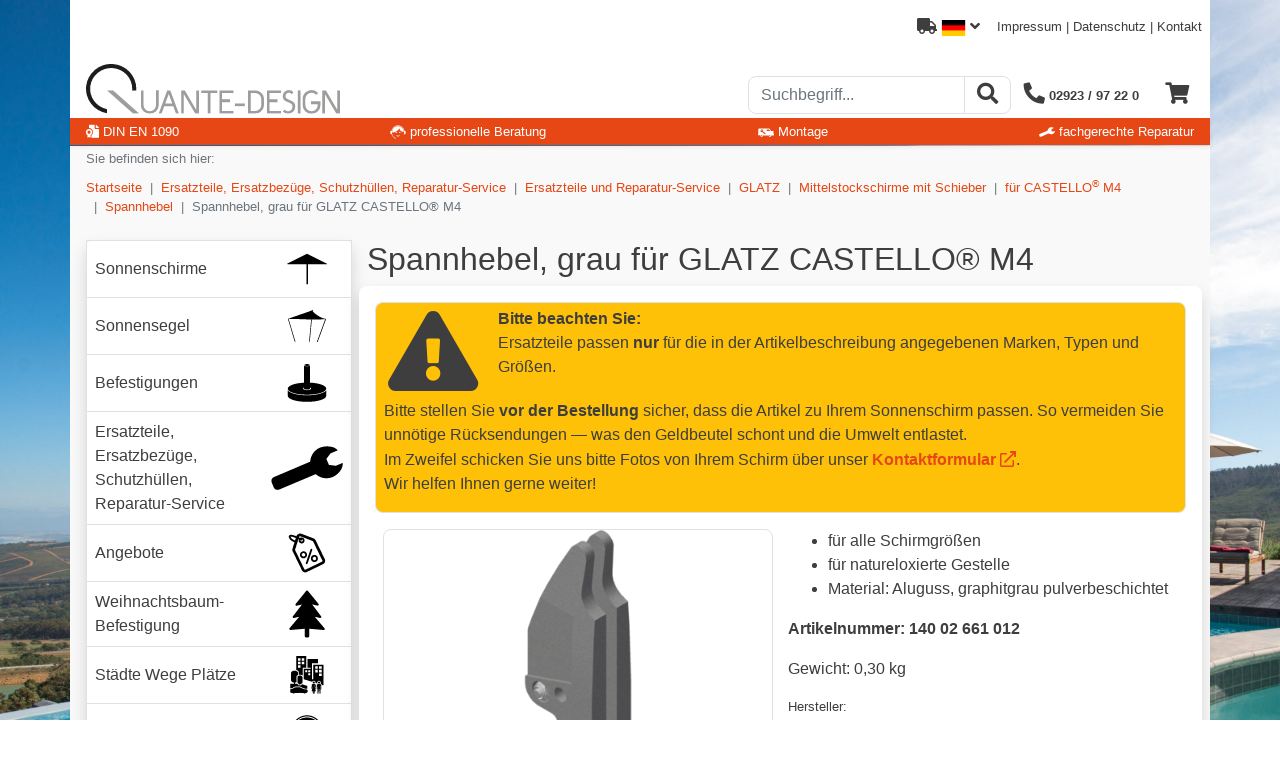

--- FILE ---
content_type: text/html; charset=UTF-8
request_url: https://www.quante-design.de/shop/article/14002661012/group/ersatzteile-glatz-castello-m4-ersatzteile-castello-m4-spannhebel
body_size: 8732
content:
<!DOCTYPE html> <html lang="de" dir="ltr"> <head> <meta http-equiv="content-type" content="text/html; charset=utf-8" > <meta name="description" content=" für alle Schirmgrößen für natureloxierte Gestelle Material: Aluguss, graphitgrau pulverbeschichtet " > <meta name="keywords" content="" > <meta name="generator" content="Marks11 2.5 using Zend Framework 1.11.5 visit Marks11 at www.Marks11.com for more information." > <meta name="geo.region" content="NRW" > <meta name="geo.placename" content="Lippetal" > <meta name="geo.position" content="51.639686, 8.108377" > <meta name="ICBM" content="51.639686; 8.108377" > <meta name="dcterms.creator" content="L8M software visit us at www.L8M.com" > <meta name="dcterms.title" content="Spannhebel, grau für GLATZ CASTELLO® M4 | Quante-Design" > <meta name="dcterms.description" content=" für alle Schirmgrößen für natureloxierte Gestelle Material: Aluguss, graphitgrau pulverbeschichtet " > <meta name="dcterms.contributor" content="" > <meta name="dcterms.publisher" content="" > <meta name="dcterms.rightsHolder" content="" > <meta name="dcterms.dateCopyrighted" content="2025-12-14" > <meta name="robots" content="index, follow" > <meta name="viewport" content="width = device-width, initial-scale = 1.0" > <meta property="og:title" content="Spannhebel, grau für GLATZ CASTELLO® M4 | Quante-Design" > <meta property="og:site_name" content="Quante-Design" > <meta property="og:description" content=" für alle Schirmgrößen für natureloxierte Gestelle Material: Aluguss, graphitgrau pulverbeschichtet " > <meta property="og:url" content="https://www.quante-design.de/shop/article/14002661012/group/ersatzteile-glatz-castello-m4-ersatzteile-castello-m4-spannhebel" > <meta property="og:type" content="website" > <meta property="og:locale" content="de_DE" > <meta property="og:locality" content="Lippetal" > <meta property="og:region" content="NRW" > <meta property="og:country-name" content="Germany" > <meta property="og:email" content="info@quante-design.de" > <meta property="og:image" content="https://cdn.quante-design.de/images/thumbnails/14002661012_640.png" > <meta property="place:location:latitude" content="51.639686" > <meta property="place:location:longitude" content="8.108377" > <meta name="google-site-verification" content="xxxxxxxx_xxxxxxxxxxxxxx_xxxxxx-xxxxxxx_xx" > <title>Spannhebel, grau für GLATZ CASTELLO® M4 | Quante-Design</title> <link href="/css/default/screen/first.css" media="all" rel="stylesheet" type="text/css" > <link href="/favicon.ico" rel="icon" type="image/png" > <link href="https://cdn.quante-design.de/mediafile/quante-design_touch-icon_58x58_58x58.png" rel="apple-touch-icon" type="image/png" sizes="58x58" > <link href="https://cdn.quante-design.de/mediafile/quante-design_touch-icon_76x76_76x76.png" rel="apple-touch-icon" type="image/png" sizes="76x76" > <link href="https://cdn.quante-design.de/mediafile/quante-design_touch-icon_80x80_80x80.png" rel="apple-touch-icon" type="image/png" sizes="80x80" > <link href="https://cdn.quante-design.de/mediafile/quante-design_touch-icon_87x87_87x87.png" rel="apple-touch-icon" type="image/png" sizes="87x87" > <link href="https://cdn.quante-design.de/mediafile/quante-design_touch-icon_114x114_114x114.png" rel="apple-touch-icon" type="image/png" sizes="114x114" > <link href="https://cdn.quante-design.de/mediafile/quante-design_touch-icon_120x120_120x120.png" rel="apple-touch-icon" type="image/png" sizes="120x120" > <link href="https://cdn.quante-design.de/mediafile/quante-design_touch-icon_128x128_128x128.png" rel="apple-touch-icon" type="image/png" sizes="128x128" > <link href="https://cdn.quante-design.de/mediafile/quante-design_touch-icon_152x152_152x152.png" rel="apple-touch-icon" type="image/png" sizes="152x152" > <link href="https://cdn.quante-design.de/mediafile/quante-design_touch-icon_167x167_167x167.png" rel="apple-touch-icon" type="image/png" sizes="167x167" > <link href="https://cdn.quante-design.de/mediafile/quante-design_touch-icon_180x180_180x180.png" rel="apple-touch-icon" type="image/png" sizes="180x180" > <link href="https://cdn.quante-design.de/mediafile/quante-design_touch-icon_256x256_256x256.png" rel="apple-touch-icon" type="image/png" sizes="256x256" > <link href="https://cdn.quante-design.de/mediafile/quante-design_touch-icon.png" rel="apple-touch-icon" type="image/png" sizes="512x512" > <link href="https://cdn.quante-design.de/mediafile/quante-design_touch-icon_58x58_58x58.png" rel="apple-touch-icon-precomposed" type="image/png" sizes="58x58" > <link href="https://cdn.quante-design.de/mediafile/quante-design_touch-icon_76x76_76x76.png" rel="apple-touch-icon-precomposed" type="image/png" sizes="76x76" > <link href="https://cdn.quante-design.de/mediafile/quante-design_touch-icon_80x80_80x80.png" rel="apple-touch-icon-precomposed" type="image/png" sizes="80x80" > <link href="https://cdn.quante-design.de/mediafile/quante-design_touch-icon_87x87_87x87.png" rel="apple-touch-icon-precomposed" type="image/png" sizes="87x87" > <link href="https://cdn.quante-design.de/mediafile/quante-design_touch-icon_114x114_114x114.png" rel="apple-touch-icon-precomposed" type="image/png" sizes="114x114" > <link href="https://cdn.quante-design.de/mediafile/quante-design_touch-icon_120x120_120x120.png" rel="apple-touch-icon-precomposed" type="image/png" sizes="120x120" > <link href="https://cdn.quante-design.de/mediafile/quante-design_touch-icon_128x128_128x128.png" rel="apple-touch-icon-precomposed" type="image/png" sizes="128x128" > <link href="https://cdn.quante-design.de/mediafile/quante-design_touch-icon_152x152_152x152.png" rel="apple-touch-icon-precomposed" type="image/png" sizes="152x152" > <link href="https://cdn.quante-design.de/mediafile/quante-design_touch-icon_167x167_167x167.png" rel="apple-touch-icon-precomposed" type="image/png" sizes="167x167" > <link href="https://cdn.quante-design.de/mediafile/quante-design_touch-icon_180x180_180x180.png" rel="apple-touch-icon-precomposed" type="image/png" sizes="180x180" > <link href="https://cdn.quante-design.de/mediafile/quante-design_touch-icon_256x256_256x256.png" rel="apple-touch-icon-precomposed" type="image/png" sizes="256x256" > <link href="https://cdn.quante-design.de/mediafile/quante-design_touch-icon.png" rel="apple-touch-icon-precomposed" type="image/png" sizes="512x512" > <link href="https://cdn.quante-design.de/mediafile/quante-design_touch-icon_192x192_192x192.png" rel="shortcut icon" type="image/png" sizes="192x192" > <link href="https://cdn.quante-design.de/mediafile/quante-design_touch-icon_196x196_196x196.png" rel="shortcut icon" type="image/png" sizes="196x196" > <link href="https://cdn.quante-design.de/mediafile/quante-design_touch-icon.png" rel="shortcut icon" type="image/png" sizes="512x512" > <link href="https://cdn.quante-design.de/mediafile/quante-design_touch-icon_228x228_228x228.png" rel="icon" type="image/png" sizes="228x228" > <link href="https://cdn.quante-design.de/mediafile/quante-design_touch-icon_144x144_144x144.png" rel="msapplication-TileImage" type="image/png" > <script type="application/ld+json">
				{
					"@context": "http://schema.org",
					"@graph":[
						{
							"@type": "Place",
							"geo": {
								"@type": "GeoCoordinates",
								"latitude": "",
								"longitude": ""
							},
							"name": ""
						},
						{
							"@type": "LocalBusiness",
							"logo": "",
							"image": "https://cdn.quante-design.de/images/thumbnails/14002661012_640.png",
							"url": "",
							"name": "",
							"address":
							{
								"@type": "PostalAddress",
								"addressLocality": "",
								"addressRegion": "",
								"postalCode": "",
								"streetAddress": ""
							},
							"telephone": "",
							
							
						},
						{
							"@type": "WebSite",
							"@id":"https://www.quante-design.de/#website",
							"url": "https://www.quante-design.de",
							"name": "Quante-Design"
						},
						{
							"@type":"ImageObject",
							"@id":"https://www.quante-design.de/#primaryimage",
							"url":"https://cdn.quante-design.de/images/thumbnails/14002661012_640.png"
						},
						{
							"@type": "WebPage",
							"url": "https://www.quante-design.de/shop/article/14002661012/group/ersatzteile-glatz-castello-m4-ersatzteile-castello-m4-spannhebel",
							"name": "Spannhebel, grau für GLATZ CASTELLO® M4 | Quante-Design",
							"inLanguage": "de-DE",
							"isPartOf":{
								"@id":"https://www.quante-design.de/#website"
							},
							"primaryImageOfPage":{
								"@id":"https://www.quante-design.de/#primaryimage"
							},
							"description":"
für alle Schirmgrößen
für natureloxierte Gestelle
Material: Aluguss, graphitgrau pulverbeschichtet

",
							"breadcrumb":{
								"@id":"https://www.quante-design.de/#breadcrumb"
							}
						},
						{
							"@type":"BreadcrumbList",
							"@id":"https://www.quante-design.de/#breadcrumb",
							"itemListElement":[
								
				{
					"@type": "ListItem",
					"position": 1,
					"item": {
						"@type": "WebPage",
						"@id": "/",
						"url": "/",
						"name": "Startseite"
					}
				},
			
				{
					"@type": "ListItem",
					"position": 2,
					"item": {
						"@type": "WebPage",
						"@id": "/shop/group/ersatzteile",
						"url": "/shop/group/ersatzteile",
						"name": "Ersatzteile, Ersatzbezüge, Schutzhüllen, Reparatur-Service"
					}
				},
			
				{
					"@type": "ListItem",
					"position": 3,
					"item": {
						"@type": "WebPage",
						"@id": "/shop/group/ersatzteile-ersatzteile-und-reparatur-service-fuer-sonnenschirme",
						"url": "/shop/group/ersatzteile-ersatzteile-und-reparatur-service-fuer-sonnenschirme",
						"name": "Ersatzteile und Reparatur-Service"
					}
				},
			
				{
					"@type": "ListItem",
					"position": 4,
					"item": {
						"@type": "WebPage",
						"@id": "/shop/group/ersatzteile-und-reparatur-service-fuer-sonnenschirme-ersatzteile-glatz-sonnenschirme",
						"url": "/shop/group/ersatzteile-und-reparatur-service-fuer-sonnenschirme-ersatzteile-glatz-sonnenschirme",
						"name": "GLATZ"
					}
				},
			
				{
					"@type": "ListItem",
					"position": 5,
					"item": {
						"@type": "WebPage",
						"@id": "/shop/group/ersatzteile-glatz-sonnenschirme-ersatzteile-glatz-mittelstockschirme-mit-schieber",
						"url": "/shop/group/ersatzteile-glatz-sonnenschirme-ersatzteile-glatz-mittelstockschirme-mit-schieber",
						"name": "Mittelstockschirme mit Schieber"
					}
				},
			
				{
					"@type": "ListItem",
					"position": 6,
					"item": {
						"@type": "WebPage",
						"@id": "/shop/group/ersatzteile-glatz-mittelstockschirme-mit-schieber-ersatzteile-glatz-castello-m4",
						"url": "/shop/group/ersatzteile-glatz-mittelstockschirme-mit-schieber-ersatzteile-glatz-castello-m4",
						"name": "für CASTELLO<sup>®</sup> M4"
					}
				},
			
				{
					"@type": "ListItem",
					"position": 7,
					"item": {
						"@type": "WebPage",
						"@id": "/shop/group/ersatzteile-glatz-castello-m4-ersatzteile-castello-m4-spannhebel",
						"url": "/shop/group/ersatzteile-glatz-castello-m4-ersatzteile-castello-m4-spannhebel",
						"name": "Spannhebel"
					}
				},
			
				{
					"@type": "ListItem",
					"position": 8,
					"item": {
						"@type": "WebPage",
						"@id": "/shop/article/14002661012/group/ersatzteile-glatz-castello-m4-ersatzteile-castello-m4-spannhebel",
						"url": "/shop/article/14002661012/group/ersatzteile-glatz-castello-m4-ersatzteile-castello-m4-spannhebel",
						"name": "Spannhebel, grau für GLATZ CASTELLO® M4"
					}
				}
			
							]
						}
					]
				}
			</script> </head> <body itemscope itemtype="http://schema.org/WebPage" class="background-size-cover background-position-center background-repeat-no-repeat background-attachment-fixed shop-article-14002661012" data-spy="scroll" data-target="#myScrollSpy" data-offset="0" data-pricehintsign="1"> <div class="modal fade" id="cart-hint2" tabindex="-1" role="dialog" aria-labelledby="cart-hint2Label" aria-hidden="true"> <div class="modal-dialog" role="document"> <div class="modal-content"> <div class="modal-header"> <div class="modal-title h5" id="cart-hint2Label">Hinweis</div> <button type="button" class="close" data-dismiss="modal" aria-label="Schließen"> <span aria-hidden="true">&times;</span> </button> </div> <div class="modal-body"> <p class="mb-0"> Ihr Produkt wurde in den Warenkorb übernommen.<br> Wählen Sie bitte Ihren nächsten Schritt: </p> </div> <div class="modal-footer"> <button type="button" class="btn btn-secondary" data-dismiss="modal" id="cart-buy" aria-label="weiter Einkaufen"> weiter Einkaufen </button> <a href="/shop/cart/choose-payment-service" class="btn btn-primary" id="cart-checkout"> direkt zur Bestellung </a> <a href="/shop/cart" class="btn btn-primary" id="cart-cart"> zum Warenkorb wechseln </a> </div> </div> </div> </div> <div class="modal fade" id="cart-hint3" tabindex="-1" role="dialog" aria-labelledby="cart-hint3Label" aria-hidden="true"> <div class="modal-dialog" role="document"> <div class="modal-content"> <div class="modal-header"> <div class="modal-title h5" id="cart-hint3Label">Hinweis</div> <button type="button" class="close" data-dismiss="modal" aria-label="Schließen"> <span aria-hidden="true">&times;</span> </button> </div> <div class="modal-body"> <p class="mb-0">Der Artikel wurde leider zwischenzeitlich von einem anderen Kunden in den Warenkorb gelegt.</p> </div> <div class="modal-footer"> <button type="button" class="btn btn-secondary" data-dismiss="modal" id="ok-button" aria-label="Ok"> Ok </button> </div> </div> </div> </div> <div class="modal fade" id="headerSearch" tabindex="-1" role="dialog" aria-labelledby="headerSearchLabel" aria-hidden="true"> <div class="modal-dialog" role="document"> <div class="modal-content"> <div class="modal-header"> <div class="modal-title h5" id="headerSearchLabel">Suche</div> <button type="button" class="close" data-dismiss="modal" aria-label="Schließen"> <span aria-hidden="true">&times;</span> </button> </div> <div class="modal-body"> <form id="formSearch" method="get" action="/shop/search"><div> <div id="l8m015a2ffd40f01d31bd022140be608629Submitted-container" class="form-element-container form-element-container-has-no-label control-group" style="display:none;"><div style="display:none;" class="form-element-element control"> <input type="hidden" name="l8m015a2ffd40f01d31bd022140be608629Submitted" value="ae0377ec2b0e31d9e36909aa9053f154" id="l8m015a2ffd40f01d31bd022140be608629Submitted"></div></div> <div id="value-container" class="form-element-container form-element-input form-element-container-has-no-label control-group"><div class="form-element-element control"> <input type="text" name="value" id="value" value="" class="form-control" placeholder="Suchebegriff..."></div></div> <div id="formSearchSubmit-container" class="form-element-container form-element-container-has-no-label control-group"><div class="submit form-element-element control"> <input type="submit" name="formSearchSubmit" id="formSearchSubmit" value="Absenden" class="btn btn-primary"></div></div></div></form> </div> <div class="modal-footer"> <button type="button" class="btn btn-secondary" data-dismiss="modal"> Schließen </button> <button type="button" class="btn btn-primary" >Suchen</button> </div> </div> </div> </div> <div class="modal fade" id="headerDelivery" tabindex="-1" role="dialog" aria-labelledby="headerDeliveryLabel" aria-hidden="true"> <div class="modal-dialog" role="document"> <div class="modal-content"> <div class="modal-header"> <div class="modal-title h5" id="headerDeliveryLabel">Lieferzeiten anzeigen für...</div> <button type="button" class="close" data-dismiss="modal" aria-label="Schließen"> <span aria-hidden="true">&times;</span> </button> </div> <div class="modal-body"> <div class="row"> <div class="col-6"> <a href="/index/set-country-code/price_country_id/54?comingFrom=https://www.quante-design.de/shop/article/14002661012/group/ersatzteile-glatz-castello-m4-ersatzteile-castello-m4-spannhebel" class="d-block text-center"> <img src="/images/flags/de.png" alt="" class=""> <div class="mt-2">Deutschland</div> </a> </div> <div class="col-6"> <a href="/index/set-country-code/price_country_id/13?comingFrom=https://www.quante-design.de/shop/article/14002661012/group/ersatzteile-glatz-castello-m4-ersatzteile-castello-m4-spannhebel" class="d-block text-center"> <img src="/images/flags/at.png" alt="" class=""> <div class="mt-2">Österreich</div> </a> </div> </div> </div> <div class="modal-footer"> <button type="button" class="btn btn-secondary" data-dismiss="modal"> Schließen </button> </div> </div> </div> </div> <nav id="mobile-menu" data-imprintlink="/imprint" data-imprintname="Impressum" data-privacylink="/datenschutz" data-privacyname="Datenschutz"> <ul id="subSideMenuForProductGroup" class="subMenu list-unstyled"> <li id="menuforproductgroup-3-sonnenschirme" class="min-height-40px link sonnenschirme"> <a href="/shop/group/sonnenschirme" class="d-block color-darkgrey"> <div class="row"> <div class="d-flex col-8 text-break text-wrap"> <div class="align-self-center"> Sonnenschirme </div> </div> <div class="col-4"> <div class="w-100 h-100 background-position-center background-repeat-no-repeat min-height-40px" style="background-image:url(https://cdn.quante-design.de/mediafile/sonnenschirme.svg);"> </div> </div> </div> </a> </li> <li id="menuforproductgroup-3-sonnensegel" class="min-height-40px link sonnensegel"> <a href="/sonnensegel-velarium" class="d-block color-darkgrey"> <div class="row"> <div class="d-flex col-8 text-break text-wrap"> <div class="align-self-center"> Sonnensegel </div> </div> <div class="col-4"> <div class="w-100 h-100 background-position-center background-repeat-no-repeat min-height-40px" style="background-image:url(https://cdn.quante-design.de/mediafile/sonnensegel.svg);"> </div> </div> </div> </a> </li> <li id="menuforproductgroup-3-befestigungen" class="min-height-40px link befestigungen"> <a href="/shop/group/befestigungen" class="d-block color-darkgrey"> <div class="row"> <div class="d-flex col-8 text-break text-wrap"> <div class="align-self-center"> Befestigungen </div> </div> <div class="col-4"> <div class="w-100 h-100 background-position-center background-repeat-no-repeat min-height-40px" style="background-image:url(https://cdn.quante-design.de/mediafile/befestigungen-sockelstaender.svg);"> </div> </div> </div> </a> </li> <li id="menuforproductgroup-3-ersatzteile" class="min-height-40px link ersatzteile"> <a href="/shop/group/ersatzteile" class="d-block color-darkgrey"> <div class="row"> <div class="d-flex col-8 text-break text-wrap"> <div class="align-self-center"> Ersatzteile, Ersatzbezüge, Schutzhüllen, Reparatur-Service </div> </div> <div class="col-4"> <div class="w-100 h-100 background-position-center background-repeat-no-repeat min-height-40px" style="background-image:url(https://cdn.quante-design.de/mediafile/ersatzteile-reparatur.svg);"> </div> </div> </div> </a> </li> <li id="menuforproductgroup-3-angebote-abverkauf-restposten-gebrauchte" class="min-height-40px link angebote-abverkauf-restposten-gebrauchte"> <a href="/shop/group/angebote-abverkauf-restposten-gebrauchte" class="d-block color-darkgrey"> <div class="row"> <div class="d-flex col-8 text-break text-wrap"> <div class="align-self-center"> Angebote </div> </div> <div class="col-4"> <div class="w-100 h-100 background-position-center background-repeat-no-repeat min-height-40px" style="background-image:url(https://cdn.quante-design.de/mediafile/angebote.svg);"> </div> </div> </div> </a> </li> <li id="menuforproductgroup-3-weihnachtsbaum-befestigungen" class="min-height-40px link weihnachtsbaum-befestigungen"> <a href="/shop/group/weihnachtsbaum-befestigungen" class="d-block color-darkgrey"> <div class="row"> <div class="d-flex col-8 text-break text-wrap"> <div class="align-self-center"> Weihnachtsbaum-Befestigung </div> </div> <div class="col-4"> <div class="w-100 h-100 background-position-center background-repeat-no-repeat min-height-40px" style="background-image:url(https://cdn.quante-design.de/mediafile/weihnachtsbaumbefestigung.svg);"> </div> </div> </div> </a> </li> <li id="menuforproductgroup-3-staedte-wege-plaetze" class="min-height-40px link staedte-wege-plaetze"> <a href="/shop/group/staedte-wege-plaetze" class="d-block color-darkgrey"> <div class="row"> <div class="d-flex col-8 text-break text-wrap"> <div class="align-self-center"> Städte Wege Plätze </div> </div> <div class="col-4"> <div class="w-100 h-100 background-position-center background-repeat-no-repeat min-height-40px" style="background-image:url(https://cdn.quante-design.de/mediafile/strassen-wege-plaetze.svg);"> </div> </div> </div> </a> </li> <li id="menuforproductgroup-3-service" class="min-height-40px link service"> <a href="/shop/group/service" class="d-block color-darkgrey"> <div class="row"> <div class="d-flex col-8 text-break text-wrap"> <div class="align-self-center"> Service </div> </div> <div class="col-4"> <div class="w-100 h-100 background-position-center background-repeat-no-repeat min-height-40px" style="background-image:url(https://cdn.quante-design.de/mediafile/service-beratung.svg);"> </div> </div> </div> </a> </li> <li id="menuforproductgroup-3-stoffmuster" class="min-height-40px link stoffmuster"> <a href="/shop/fabric" class="d-block color-darkgrey"> <div class="row"> <div class="d-flex col-8 text-break text-wrap"> <div class="align-self-center"> Stoffmuster </div> </div> <div class="col-4"> <div class="w-100 h-100 background-position-center background-repeat-no-repeat min-height-40px" style="background-image:url(https://cdn.quante-design.de/mediafile/stoffmuster_01.svg);"> </div> </div> </div> </a> </li> <li id="menuforproductgroup-3-referenzen" class="min-height-40px link referenzen"> <a href="/referenzen" class="d-block color-darkgrey"> <div class="row"> <div class="d-flex col-8 text-break text-wrap"> <div class="align-self-center"> Referenzen </div> </div> <div class="col-4"> <div class="w-100 h-100 background-position-center background-repeat-no-repeat min-height-40px" style="background-image:url(https://cdn.quante-design.de/mediafile/referenzen.svg);"> </div> </div> </div> </a> </li> <li id="menuforproductgroup-3-downloads" class="min-height-40px link downloads"> <a href="/downloads" class="d-block color-darkgrey"> <div class="row"> <div class="d-flex col-8 text-break text-wrap"> <div class="align-self-center"> Downloads </div> </div> <div class="col-4"> <div class="w-100 h-100 background-position-center background-repeat-no-repeat min-height-40px" style="background-image:url(https://cdn.quante-design.de/mediafile/downloads.svg);"> </div> </div> </div> </a> </li> <li id="menuforproductgroup-3-glossar" class="min-height-40px link glossar"> <a href="/glossary" class="d-block color-darkgrey"> <div class="row"> <div class="d-flex col-8 text-break text-wrap"> <div class="align-self-center"> Glossar </div> </div> <div class="col-4"> <div class="w-100 h-100 background-position-center background-repeat-no-repeat min-height-40px" style="background-image:url(https://cdn.quante-design.de/mediafile/glossar.svg);"> </div> </div> </div> </a> </li> </ul> </nav> <div id="base-container" class="d-flex flex-column h-100"> <div class="container-fluid container-header position-fixed p-0"> <div class="container inner-container background-white pt-2 px-2"> <!-- pre-page begin: pre-page contains the complete header (above menu and content) --> <header id="pre-page" class=""> <div class="row mb-0 mb-md-3"> <div class="col-12 text-right small"> <button type="button" class="btn btn-link color-darkgrey text-decoration-none text-right delivery" data-toggle="modal" data-target="#headerDelivery"> <i class="fas fa-truck"></i> <img src="/images/flags/de.png" alt="" class="w-25"> <i class="fas fa-angle-down"></i> </button> <a class="color-darkgrey" href="/imprint">Impressum</a> | <a class="color-darkgrey" href="/datenschutz">Datenschutz</a> | <a class="color-darkgrey" href="/contact">Kontakt</a> </div> </div> <div class="row"> <div class="col-5 col-md-6 d-flex justify-content-start align-items-end"> <a href="#mobile-menu" class="d-inline-block d-lg-none px-2 py-1 mobile-menu-button"> <div class="mobile-menu-button-div"></div> </a> <a href="/" class="logo position-relative pl-2"> <img alt="Quante Design" src="/img/default/prj/QD_Logo.svg" class="d-block header-logo"> </a> </div> <div class="col-7 col-md-6 d-flex justify-content-end align-items-end flex-column pb-1"> <div class="d-flex flex-row"> <div class="d-none d-md-block"> <div class="input-group dummy-search-form"> <input type="text" class="form-control border" placeholder="Suchbegriff..." id="value" name="value"> <div class="input-group-append"> <button class="btn btn-outline-secondary border" type="button"><i class="fas fa-search fa-lg" aria-hidden="true"></i></button> </div> </div> </div> <div class="d-block d-md-none"> <button type="button" class="btn btn-link color-darkgrey search" data-toggle="modal" data-target="#headerSearch"> <i class="fas fa-search fa-lg" aria-hidden="true"></i> </button> </div> <a href="tel:+49292397220" class="btn btn-link color-darkgrey text-nowrap"> <i class="fas fa-phone fa-lg fa-flip-horizontal" aria-hidden="true"></i> <span class="d-none d-md-inline small font-weight-bold">02923 / 97 22 0</span> </a> <a href="/shop/cart" class="btn btn-link color-darkgrey cart"> <i class="fas fa-shopping-cart fa-lg" aria-hidden="true"></i> </a> </div> </div> </div> <div class="d-flex justify-content-between align-items-center bg-primary ml-minus-2 mr-minus-2 py-1 px-3 small shadow-sm"> <div> <a href="/din-en-1090" class="text-white"> <i class="fas fa-file-certificate"></i><span class="">&nbsp;DIN EN 1090</span> </a> </div> <div> <a href="/service-planung-beratung" class="text-white"> <img src="/mediafile/service-beratung.svg" alt="" class="w-16px svg-icon-white"><span class="d-none d-md-inline">&nbsp;professionelle Beratung</span> </a> </div> <div> <a href="/service-montage" class="text-white"> <img src="/mediafile/service-montage.svg" alt="" class="w-16px svg-icon-white"><span class="d-none d-md-inline">&nbsp;Montage</span> </a> </div> <div> <a href="/service-reparatur" class="text-white"> <img src="/mediafile/ersatzteile-reparatur.svg" alt="" class="w-16px svg-icon-white"><span class="d-none d-md-inline">&nbsp;fachgerechte Reparatur</span> </a> </div> </div> </header> <!-- pre-page end --> </div> </div> <div class="container container-body px-0 long-header flex-grow-1"> <div class="inner-container background-lightwhite px-3 pb-4 h-100"> <div class="row"> <div class="col-12"> <span class="small text-muted">Sie befinden sich hier:</span> <nav aria-label="breadcrumb" class="small d-inline-block"> <ol class="breadcrumb container pt-2 pb-3 px-0"> <li class="breadcrumb-item " > <a href="/"> Startseite </a> </li> <li class="breadcrumb-item " > <a href="/shop/group/ersatzteile"> Ersatzteile, Ersatzbezüge, Schutzhüllen, Reparatur-Service </a> </li> <li class="breadcrumb-item " > <a href="/shop/group/ersatzteile-ersatzteile-und-reparatur-service-fuer-sonnenschirme"> Ersatzteile und Reparatur-Service </a> </li> <li class="breadcrumb-item " > <a href="/shop/group/ersatzteile-und-reparatur-service-fuer-sonnenschirme-ersatzteile-glatz-sonnenschirme"> GLATZ </a> </li> <li class="breadcrumb-item " > <a href="/shop/group/ersatzteile-glatz-sonnenschirme-ersatzteile-glatz-mittelstockschirme-mit-schieber"> Mittelstockschirme mit Schieber </a> </li> <li class="breadcrumb-item " > <a href="/shop/group/ersatzteile-glatz-mittelstockschirme-mit-schieber-ersatzteile-glatz-castello-m4"> für CASTELLO<sup>®</sup> M4 </a> </li> <li class="breadcrumb-item " > <a href="/shop/group/ersatzteile-glatz-castello-m4-ersatzteile-castello-m4-spannhebel"> Spannhebel </a> </li> <li class="breadcrumb-item active" aria-current="page"> <span>Spannhebel, grau für GLATZ CASTELLO® M4</span> </li> </ol> </nav> </div> </div> <div class="row"> <div class="d-none d-lg-block col-lg-3"> <div class="background-white rounded shadow"> <ul id="subSideMenuForProductGroupDesktop" class="subMenu list-unstyled"> <li id="menuforproductgroupdesktop-3-sonnenschirme" class="position-relative min-height-40px border link first sonnenschirme"> <a href="/shop/group/sonnenschirme" class="d-block color-darkgrey p-2 text-decoration-none"> <div class="row"> <div class="d-lg-flex col-lg-8 text-break text-wrap"> <div class="align-self-center"> Sonnenschirme </div> </div> <div class="col-lg-4"> <div class="w-100 h-100 background-image background-position-center background-repeat-no-repeat min-height-40px" style="background-image:url(https://cdn.quante-design.de/mediafile/sonnenschirme.svg);"> </div> </div> </div> </a> </li> <li id="menuforproductgroupdesktop-3-sonnensegel" class="position-relative min-height-40px border link border-top-0 sonnensegel"> <a href="/sonnensegel-velarium" class="d-block color-darkgrey p-2 text-decoration-none"> <div class="row"> <div class="d-lg-flex col-lg-8 text-break text-wrap"> <div class="align-self-center"> Sonnensegel </div> </div> <div class="col-lg-4"> <div class="w-100 h-100 background-image background-position-center background-repeat-no-repeat min-height-40px" style="background-image:url(https://cdn.quante-design.de/mediafile/sonnensegel.svg);"> </div> </div> </div> </a> </li> <li id="menuforproductgroupdesktop-3-befestigungen" class="position-relative min-height-40px border link border-top-0 befestigungen"> <a href="/shop/group/befestigungen" class="d-block color-darkgrey p-2 text-decoration-none"> <div class="row"> <div class="d-lg-flex col-lg-8 text-break text-wrap"> <div class="align-self-center"> Befestigungen </div> </div> <div class="col-lg-4"> <div class="w-100 h-100 background-image background-position-center background-repeat-no-repeat min-height-40px" style="background-image:url(https://cdn.quante-design.de/mediafile/befestigungen-sockelstaender.svg);"> </div> </div> </div> </a> </li> <li id="menuforproductgroupdesktop-3-ersatzteile" class="position-relative min-height-40px border link border-top-0 ersatzteile"> <a href="/shop/group/ersatzteile" class="d-block color-darkgrey p-2 text-decoration-none"> <div class="row"> <div class="d-lg-flex col-lg-8 text-break text-wrap"> <div class="align-self-center"> Ersatzteile, Ersatzbezüge, Schutzhüllen, Reparatur-Service </div> </div> <div class="col-lg-4"> <div class="w-100 h-100 background-image background-position-center background-repeat-no-repeat min-height-40px" style="background-image:url(https://cdn.quante-design.de/mediafile/ersatzteile-reparatur.svg);"> </div> </div> </div> </a> </li> <li id="menuforproductgroupdesktop-3-angebote-abverkauf-restposten-gebrauchte" class="position-relative min-height-40px border link border-top-0 angebote-abverkauf-restposten-gebrauchte"> <a href="/shop/group/angebote-abverkauf-restposten-gebrauchte" class="d-block color-darkgrey p-2 text-decoration-none"> <div class="row"> <div class="d-lg-flex col-lg-8 text-break text-wrap"> <div class="align-self-center"> Angebote </div> </div> <div class="col-lg-4"> <div class="w-100 h-100 background-image background-position-center background-repeat-no-repeat min-height-40px" style="background-image:url(https://cdn.quante-design.de/mediafile/angebote.svg);"> </div> </div> </div> </a> </li> <li id="menuforproductgroupdesktop-3-weihnachtsbaum-befestigungen" class="position-relative min-height-40px border link border-top-0 weihnachtsbaum-befestigungen"> <a href="/shop/group/weihnachtsbaum-befestigungen" class="d-block color-darkgrey p-2 text-decoration-none"> <div class="row"> <div class="d-lg-flex col-lg-8 text-break text-wrap"> <div class="align-self-center"> Weihnachtsbaum-Befestigung </div> </div> <div class="col-lg-4"> <div class="w-100 h-100 background-image background-position-center background-repeat-no-repeat min-height-40px" style="background-image:url(https://cdn.quante-design.de/mediafile/weihnachtsbaumbefestigung.svg);"> </div> </div> </div> </a> </li> <li id="menuforproductgroupdesktop-3-staedte-wege-plaetze" class="position-relative min-height-40px border link border-top-0 staedte-wege-plaetze"> <a href="/shop/group/staedte-wege-plaetze" class="d-block color-darkgrey p-2 text-decoration-none"> <div class="row"> <div class="d-lg-flex col-lg-8 text-break text-wrap"> <div class="align-self-center"> Städte Wege Plätze </div> </div> <div class="col-lg-4"> <div class="w-100 h-100 background-image background-position-center background-repeat-no-repeat min-height-40px" style="background-image:url(https://cdn.quante-design.de/mediafile/strassen-wege-plaetze.svg);"> </div> </div> </div> </a> </li> <li id="menuforproductgroupdesktop-3-service" class="position-relative min-height-40px border link border-top-0 service"> <a href="/shop/group/service" class="d-block color-darkgrey p-2 text-decoration-none"> <div class="row"> <div class="d-lg-flex col-lg-8 text-break text-wrap"> <div class="align-self-center"> Service </div> </div> <div class="col-lg-4"> <div class="w-100 h-100 background-image background-position-center background-repeat-no-repeat min-height-40px" style="background-image:url(https://cdn.quante-design.de/mediafile/service-beratung.svg);"> </div> </div> </div> </a> </li> <li id="menuforproductgroupdesktop-3-stoffmuster" class="position-relative min-height-40px border link border-top-0 stoffmuster"> <a href="/shop/fabric" class="d-block color-darkgrey p-2 text-decoration-none"> <div class="row"> <div class="d-lg-flex col-lg-8 text-break text-wrap"> <div class="align-self-center"> Stoffmuster </div> </div> <div class="col-lg-4"> <div class="w-100 h-100 background-image background-position-center background-repeat-no-repeat min-height-40px" style="background-image:url(https://cdn.quante-design.de/mediafile/stoffmuster_01.svg);"> </div> </div> </div> </a> </li> <li id="menuforproductgroupdesktop-3-referenzen" class="position-relative min-height-40px border link border-top-0 referenzen"> <a href="/referenzen" class="d-block color-darkgrey p-2 text-decoration-none"> <div class="row"> <div class="d-lg-flex col-lg-8 text-break text-wrap"> <div class="align-self-center"> Referenzen </div> </div> <div class="col-lg-4"> <div class="w-100 h-100 background-image background-position-center background-repeat-no-repeat min-height-40px" style="background-image:url(https://cdn.quante-design.de/mediafile/referenzen.svg);"> </div> </div> </div> </a> </li> <li id="menuforproductgroupdesktop-3-downloads" class="position-relative min-height-40px border link border-top-0 downloads"> <a href="/downloads" class="d-block color-darkgrey p-2 text-decoration-none"> <div class="row"> <div class="d-lg-flex col-lg-8 text-break text-wrap"> <div class="align-self-center"> Downloads </div> </div> <div class="col-lg-4"> <div class="w-100 h-100 background-image background-position-center background-repeat-no-repeat min-height-40px" style="background-image:url(https://cdn.quante-design.de/mediafile/downloads.svg);"> </div> </div> </div> </a> </li> <li id="menuforproductgroupdesktop-3-glossar" class="position-relative min-height-40px border link border-top-0 glossar"> <a href="/glossary" class="d-block color-darkgrey p-2 text-decoration-none"> <div class="row"> <div class="d-lg-flex col-lg-8 text-break text-wrap"> <div class="align-self-center"> Glossar </div> </div> <div class="col-lg-4"> <div class="w-100 h-100 background-image background-position-center background-repeat-no-repeat min-height-40px" style="background-image:url(https://cdn.quante-design.de/mediafile/glossar.svg);"> </div> </div> </div> </a> </li> </ul> </div> </div> <div class="col-12 col-lg-9"> <!-- page begin --> <main id="page" class=""> <div id="container" class=""> <!-- content begin --> <div id="content" class="text-left"> <div class="row"> <div class="col-12"> <h1 class="headline">Spannhebel, grau für GLATZ CASTELLO® M4</h1> </div> </div> <div class="content clear"> <div id="productgroup-article" class="box-content tab-box"> <div class="row product width100 hautp p-3 background-white rounded shadow" vocab="http://schema.org/" typeof="Product"> <div class="mb-3 px-2 pt-1 pb-0 border rounded bg-warning text-dark"> <div class="d-flex mb-1 align-items-center"> <div class="ml-1"> <i class="fas fa-exclamation-triangle fa-5x">&nbsp;</i> </div> <div> <span class="align-middle"> <p> <strong>Bitte beachten Sie:</strong><br> Ersatzteile passen <strong>nur</strong> für die in der Artikelbeschreibung angegebenen Marken, Typen und Größen. </p> </span> </div> </div> <div> <p> Bitte stellen Sie <strong>vor der Bestellung</strong> sicher, dass die Artikel zu Ihrem Sonnenschirm passen. So vermeiden Sie unnötige Rücksendungen &mdash; was den Geldbeutel schont und die Umwelt entlastet. <br> Im Zweifel schicken Sie uns bitte Fotos von Ihrem Schirm über unser <a class="icon icon-external-link bold" href="/contact" target="_blank">Kontaktformular</a>.<br> Wir helfen Ihnen gerne weiter! </p> </div> </div> <div class="col-md-6 product-image grid2pad left"> <div class="image-selection"> <div class="lightSlider-container"> <ul class="lightSlider hide-gallery"> <li data-thumb="https://cdn.quante-design.de/images/thumbnails/14002661012_480.png" data-src="https://cdn.quante-design.de/images/thumbnails/14002661012_900.png"> <img src="https://cdn.quante-design.de/images/thumbnails/14002661012_480.png" alt="" class="w-100"> </li> </ul> </div> </div> </div> <div class="col-md-6"> <div class="product-text grid2 left ptop20"> <ul> <li>für alle Schirmgrößen</li> <li>für natureloxierte Gestelle</li> <li>Material: Aluguss, graphitgrau pulverbeschichtet</li> </ul> <div class="font-weight-bold block mb-3">Artikelnummer: 140 02 661 012</div> <div class="mb-3">Gewicht: 0,30 kg</div> <div class="small mb-3"> Hersteller:<br> Glatz AG, Langenfeldstra&#223;e 113, 8500 Frauenfeld, SWITZERLAND <br><br> Einführer:<br> Quante-Design GmbH &amp; Co. KG, Schwarzenweg 9, 59510 Lippetal, GERMANY </div> <div class="small mb-3"> Ursprungsland: <div class="row"> <div class="col-3 text-center"> <img src="https://cdn.quante-design.de/mediafile/origincountry-ch.png" width="360" height="90" class="img-fluid" alt="Schweiz" /> </div> <div class="col-9 my-auto"> Schweiz </div> </div> </div> </div> <div class="mt-5 text-right new-product sh left"> <div class="pricepos font-weight-bold " data-price="65"> <span class="price"> 65,00 &euro; <sup>1</sup> </span> </div> <div class="delivery deliverypos"> <small> <span class="font-weight-bold">Lieferzeit:</span> 3 Werktage </small> </div> <div class="mt-3 product-select"> <span>Menge:</span> <select id="count" class="tfont1"> <option value="1">1</option> <option value="2">2</option> <option value="3">3</option> </select> </div> <div class="buttonpos"><div id="buy" class="mt-2 btn btn-primary btn-sm button green shop tfont1" data-group="ersatzteile-glatz-castello-m4-ersatzteile-castello-m4-spannhebel" data-short="14002661012">in den Warenkorb</div></div> <div class="row mt-3 mb-2 small"> <div class="col-10">gesamt verfügbar:</div> <div class="col-2"><span class="lc-sum">3</span></div> <div class="col-10">in fremden Warenkörben:</div> <div class="col-2"><span class="lc-foreign">0</span></div> <div class="col-10">im eigenen Warenkorb:</div> <div class="col-2"><span class="lc-own">0</span></div> <div class="col-10">frei verfügbar:</div> <div class="col-2"><span class="lc-free">3</span></div> </div> <div class="observer"> <div id="observer" class="btn btn-secondary btn-sm" data-short="14002661012" data-group="ersatzteile-glatz-castello-m4-ersatzteile-castello-m4-spannhebel">Bei Status-Änderung benachrichtigen</div> </div> </div> </div> </div> <div class="backlink"> <hr class="mt-3"> <a href="/shop/group/ersatzteile-glatz-castello-m4-ersatzteile-castello-m4-spannhebel#shop" class="btn btn-secondary button lastback">Zurück zur Liste</a> </div> </div> </div> <div class="text-right py-3 small"> <sup>1</sup> = inkl. MwSt., inkl. <a href="/shipping-costs">Versandkosten</a> </div> </div> </div> </main> </div> </div> </div> </div> <div class="container container-footer px-0"> <div class="inner-container px-3 background-darkgrey"> <div class="row"> <div class="col-12"> <footer> <div class="footer-top ml-minus-2 mr-minus-2"> <div class="d-md-none"> <div id="accordion_footer" class=""> <div class="card border-width-0 border-radius-0 mb-1px"> <div class="card-header card-header-mono background-darkgrey border-width-0" id="headingOne" > <a href="" class="w-100 d-block collapsed color-white" data-toggle="collapse" data-target="#collapseOne" aria-expanded="false" aria-controls="collapseOne"> <span class="">Bestellung & Versand</span> </a> </div> <div id="collapseOne" class="collapse " aria-labelledby="headingOne" data-parent="#accordion_footer" > <div class="card-body pt-0 background-darkgrey"> <ul class="fa-ul footer-links mb-0"><li><a class="btn btn-link w-100 text-left pl-0 pr-0 color-white" href="/shipping-costs"><span class="fa-li"><i class="fas fa-chevron-right" aria-hidden="true"></i></span> Versand-Infos</a></li><li><a class="btn btn-link w-100 text-left pl-0 pr-0 color-white" href="/payment"><span class="fa-li"><i class="fas fa-chevron-right" aria-hidden="true"></i></span> Zahlung</a></li><li><a class="btn btn-link w-100 text-left pl-0 pr-0 color-white" href="/ordering"><span class="fa-li"><i class="fas fa-chevron-right" aria-hidden="true"></i></span> Bestellablauf</a></li><li><a class="btn btn-link w-100 text-left pl-0 pr-0 color-white" href="/delivery"><span class="fa-li"><i class="fas fa-chevron-right" aria-hidden="true"></i></span> Lieferzeiten</a></li></ul> </div> </div> </div> <div class="card border-width-0 border-radius-0 mb-1px"> <div class="card-header card-header-mono background-darkgrey border-width-0" id="headingTwo" > <a href="" class="w-100 d-block collapsed color-white" data-toggle="collapse" data-target="#collapseTwo" aria-expanded="false" aria-controls="collapseTwo"> <span class="">Mein Konto</span> </a> </div> <div id="collapseTwo" class="collapse " aria-labelledby="headingTwo" data-parent="#accordion_footer" > <div class="card-body pt-0 background-darkgrey"> <ul class="fa-ul footer-links mb-0"><li><a class="btn btn-link w-100 text-left pl-0 pr-0 color-white" href="/login"><span class="fa-li"><i class="fas fa-chevron-right" aria-hidden="true"></i></span> Anmelden</a></li><li><a class="btn btn-link w-100 text-left pl-0 pr-0 color-white" href="/user/register"><span class="fa-li"><i class="fas fa-chevron-right" aria-hidden="true"></i></span> Konto eröffnen</a></li><li><a class="btn btn-link w-100 text-left pl-0 pr-0 color-white" href="/user/retrieve-password"><span class="fa-li"><i class="fas fa-chevron-right" aria-hidden="true"></i></span> Passwort vergessen</a></li></ul> </div> </div> </div> <div class="card border-width-0 border-radius-0 mb-1px"> <div class="card-header card-header-mono background-darkgrey border-width-0" id="headingThree" > <a href="" class="w-100 d-block collapsed color-white" data-toggle="collapse" data-target="#collapseThree" aria-expanded="false" aria-controls="collapseThree"> <span class="">Rechtliches</span> </a> </div> <div id="collapseThree" class="collapse " aria-labelledby="headingThree" data-parent="#accordion_footer" > <div class="card-body pt-0 background-darkgrey"> <ul class="fa-ul footer-links mb-0"><li><a class="btn btn-link w-100 text-left pl-0 pr-0 color-white" href="/terms-and-conditions"><span class="fa-li"><i class="fas fa-chevron-right" aria-hidden="true"></i></span> AGB</a></li><li><a class="btn btn-link w-100 text-left pl-0 pr-0 color-white" href="/instructions-of-cancellation"><span class="fa-li"><i class="fas fa-chevron-right" aria-hidden="true"></i></span> Kundeninformation / Widerrufsbelehrung</a></li><li><a class="btn btn-link w-100 text-left pl-0 pr-0 color-white" href="/datenschutz"><span class="fa-li"><i class="fas fa-chevron-right" aria-hidden="true"></i></span> Datenschutz</a></li><li><a class="btn btn-link w-100 text-left pl-0 pr-0 color-white" href="/contact"><span class="fa-li"><i class="fas fa-chevron-right" aria-hidden="true"></i></span> Kontaktformular</a></li><li><a class="btn btn-link w-100 text-left pl-0 pr-0 color-white" href="/imprint"><span class="fa-li"><i class="fas fa-chevron-right" aria-hidden="true"></i></span> Impressum</a></li><li><a class="btn btn-link w-100 text-left pl-0 pr-0 color-white" href="https://cdn.quante-design.de/mediafile/freistellungsbescheinigung_quante-design_2023-03-24_2026-03-24.pdf"><span class="fa-li"><i class="fas fa-chevron-right" aria-hidden="true"></i></span> Freistellungsbescheinigung</a></li><li><a class="btn btn-link w-100 text-left pl-0 pr-0 color-white" href="/entsorgungsnachweis"><span class="fa-li"><i class="fas fa-chevron-right" aria-hidden="true"></i></span> Entsorgungsnachweis</a></li></ul> </div> </div> </div> <div class="card border-width-0 border-radius-0 mb-1px"> <div class="card-header card-header-mono background-darkgrey border-width-0" id="headingFour" > <a href="" class="w-100 d-block collapsed color-white" data-toggle="collapse" data-target="#collapseFour" aria-expanded="false" aria-controls="collapseFour"> <span class="">Kontakt</span> </a> </div> <div id="collapseFour" class="collapse " aria-labelledby="headingFour" data-parent="#accordion_footer" > <div class="card-body pt-0 background-darkgrey"> <ul class="fa-ul footer-links mb-0"><li><a class="btn btn-link w-100 text-left pl-0 pr-0 color-white" href="/contact"><span class="fa-li"><i class="fas fa-chevron-right" aria-hidden="true"></i></span> Adresse</a></li><li><a class="btn btn-link w-100 text-left pl-0 pr-0 color-white" href="/contact"><span class="fa-li"><i class="fas fa-chevron-right" aria-hidden="true"></i></span> Kontaktformular</a></li></ul> </div> </div> </div> <div class="card border-width-0 border-radius-0 mb-1px"> <div class="card-header card-header-mono background-darkgrey border-width-0" id="headingFive" > <a href="" class="w-100 d-block collapsed color-white" data-toggle="collapse" data-target="#collapseFive" aria-expanded="false" aria-controls="collapseFive"> <span class="">Links</span> </a> </div> <div id="collapseFive" class="collapse " aria-labelledby="headingFive" data-parent="#accordion_footer" > <div class="card-body pt-0 background-darkgrey"> <ul class="fa-ul footer-links mb-0"><li><a class="btn btn-link w-100 text-left pl-0 pr-0 color-white" href="/glossary"><span class="fa-li"><i class="fas fa-chevron-right" aria-hidden="true"></i></span> Glossar</a></li><li><a class="btn btn-link w-100 text-left pl-0 pr-0 color-white" href="/downloads"><span class="fa-li"><i class="fas fa-chevron-right" aria-hidden="true"></i></span> Downloads</a></li></ul> </div> </div> </div> </div> </div> </div> <div class="footer-bottom background-darkgrey color-white pt-4 pb-4"> <div class=""> <div class="d-none d-md-block"> <div class="row my-2"> <div class="col-md-4"> <b>Bestellung & Versand</b> <ul class="list-unstyled"> <li> <a class="color-white" href="/shipping-costs">Versand-Infos</a> </li> <li> <a class="color-white" href="/payment">Zahlung</a> </li> <li> <a class="color-white" href="/ordering">Bestellablauf</a> </li> <li> <a class="color-white" href="/delivery">Lieferzeiten</a> </li> </ul> </div> <div class="col-md-4"> <b>Mein Konto</b> <ul class="list-unstyled"> <li> <a class="color-white" href="/login">Anmelden</a> </li> <li> <a class="color-white" href="/user/register">Konto eröffnen</a> </li> <li> <a class="color-white" href="/user/retrieve-password">Passwort vergessen</a> </li> </ul> </div> <div class="col-md-4"> <b>Rechtliches</b> <ul class="list-unstyled"> <li> <a class="color-white" href="/terms-and-conditions">AGB</a> </li> <li> <a class="color-white" href="/instructions-of-cancellation">Kundeninformation / Widerrufsbelehrung</a> </li> <li> <a class="color-white" href="/datenschutz">Datenschutz</a> </li> <li> <a class="color-white" href="/contact">Kontaktformular</a> </li> <li> <a class="color-white" href="/imprint">Impressum</a> </li> <li> <a class="color-white" href="https://cdn.quante-design.de/mediafile/freistellungsbescheinigung_quante-design_2023-03-24_2026-03-24.pdf">Freistellungsbescheinigung</a> </li> <li> <a class="color-white" href="/entsorgungsnachweis">Entsorgungsnachweis</a> </li> </ul> </div> <div class="col-md-4"> <b>Kontakt</b> <ul class="list-unstyled"> <li> <a class="color-white" href="/contact">Adresse</a> </li> <li> <a class="color-white" href="/contact">Kontaktformular</a> </li> </ul> </div> <div class="col-md-4"> <b>Links</b> <ul class="list-unstyled"> <li> <a class="color-white" href="/glossary">Glossar</a> </li> <li> <a class="color-white" href="/downloads">Downloads</a> </li> </ul> </div> </div> </div> <div class="row"> <div class="col-md-6"> <small> Quante-Design GmbH &amp; Co. KG<br> Schwarzenweg 9<br> 59510 Lippetal<br> Deutschland<br> <br> Copyright &copy;2025 alle Rechte vorbehalten. </small> </div> <div class="col-md-6 d-flex justify-content-end align-items-end"> <div class="pt-3"> <a class="color-white" href="/imprint">Impressum</a> | <a class="color-white" href="/datenschutz">Datenschutz</a> | <a class="color-white" href="/contact">Kontakt</a> </div> </div> </div> </div> </div> </footer> <!-- page end --> </div> </div> </div> </div> <a href="" class="back-to-top btn btn-link p-0 position-fixed" title="zum Seitenanfang"> <i class="fad fa-chevron-double-up fa-2x"></i> </a> </div> <div id="layer"></div> <link href="/css/default/all/imports.css" media="all" rel="stylesheet" type="text/css" > <link href="/frameworks/bootstrap/css/bootstrap.min.css" media="all" rel="stylesheet" type="text/css" > <link href="/js/jquery/plugins/jquery.mmenu/jquery.mmenu.all.css" media="all" rel="stylesheet" type="text/css" > <link href="/js/jquery/plugins/jquery.mmenu/extensions/pagedim/jquery.mmenu.pagedim.css" media="all" rel="stylesheet" type="text/css" > <link href="/js/jquery/plugins/OwlCarousel2/dist/assets/owl.carousel.min.css" media="all" rel="stylesheet" type="text/css" > <link href="/js/jquery/plugins/OwlCarousel2/dist/assets/owl.theme.default.min.css" media="all" rel="stylesheet" type="text/css" > <link href="/js/jquery/prj/slick/slick.css" media="all" rel="stylesheet" type="text/css" > <link href="/js/jquery/prj/slick/slick-theme.css" media="all" rel="stylesheet" type="text/css" > <link href="/js/jquery/plugins/colorbox2/example2/colorbox.css" media="all" rel="stylesheet" type="text/css" > <link href="/js/jquery/prj/lightslider/dist/css/lightslider.min.css" media="all" rel="stylesheet" type="text/css" > <link href="/js/jquery/prj/lightGallery-master/dist/css/lightgallery.min.css" media="all" rel="stylesheet" type="text/css" > <link href="/css/default/screen/base-new.css" media="all" rel="stylesheet" type="text/css" > <link href="/css/default/screen/shop-quante.css" media="all" rel="stylesheet" type="text/css" > <link href="/css/default/screen/iconized/base.css" media="all" rel="stylesheet" type="text/css" > <link href="/css/default/screen/iconized/sprites.css" media="all" rel="stylesheet" type="text/css" > <link href="/js/jquery/plugins/jNotify/jquery/jNotify.jquery.css" media="all" rel="stylesheet" type="text/css" > <link href="/js/jquery/plugins/jRating/jquery/jRating.jquery.css" media="all" rel="stylesheet" type="text/css" > <link href="/css/default/screen/shop.css" media="all" rel="stylesheet" type="text/css" > <link href="/css/default/screen/responsive.css" media="all" rel="stylesheet" type="text/css" > <link href="/css/default/screen/printer.css" media="print" rel="stylesheet" type="text/css" > <link href="/css/screen/js/jquery.ui.css" media="all" rel="stylesheet" type="text/css" > <script src="/js/jquery/jquery-2.1.4.min.js"></script> <script src="/js/jquery/jquery-migrate-1.2.1.min.js"></script> <script src="/js/jquery/jquery-ui-1.11.4.min.js"></script> <script src="/js/jquery/popper.min.js"></script> <script>
		//<!--
		$(document).ready(function() {
		
		
			$('div#buy').click(function() {
				var quantity = parseInt($('select#count').val());
				if (oldProductQuantity != null) {
					if (quantity < oldProductQuantity) {
						quantity = oldProductQuantity - quantity;
						productCartAction = 'remove';
					} else
					if (quantity > oldProductQuantity) {
						productCartAction = 'add';
						quantity = quantity - oldProductQuantity;
					} else {
						return false;
					}
				}
		
				oldProductQuantity = parseInt($('select#count').val());
		
				var urlPrefix = '/shop/cart/' + productCartAction + '/productarticle/';
				var url = urlPrefix + $(this).attr('data-short') + '/quantity/' + quantity + '/productgroup/' + $(this).attr('data-group');
				$.ajax({
					url: url,
					async: true,
					dataType: 'json',
				}).done(function(data) {
					$('div#layer').show();
					if (data.status == 'ok') {
						$('#cart-hint2').modal();
						var elem = $('div.button.shop.green');
						elem.removeClass('green');
						elem.addClass('orange');
						elem.html('Menge ändern');
						if ($('a.button.cart').hasClass('grey')) {
							$('a.button.cart').removeClass('grey').addClass('orange');
						}
						$('header a.cart').removeClass('color-darkgrey');
					} else
					if (data.status == 'denial') {
						$('#cart-hint3').modal();
					}
					if (typeof data.sum != 'undefined') {
						$('span.lc-sum').html(data.sum);
						$('span.lc-foreign').html(data.foreign);
						$('span.lc-own').html(data.own);
						$('span.lc-free').html(data.free);
						$('select#count option').removeAttr('selected');
						$('select#count').val(data.own).change();
						$('select#count option[value=' + data.own + ']').attr('selected', 'selected');
					}
					oldProductQuantity = parseInt($('select#count').val());
				});
			});
		
			$('div#switch').click(function() {
				var urlPrefix = '/shop/article/';
				var url = urlPrefix + $(this).attr('data-short') + '/group/' + $(this).attr('data-group');
				document.location.href = url;
			});
		
			$('div#observer').click(function() {
				var short = $(this).attr('data-short');
				var url = '/shop/observe/index/product/' + short + '/group/' + $(this).attr('data-group');
				document.location.href = url;
			});
		
		});
		
		var oldProductQuantity = null;
		var productCartAction = 'add';
		
		
		//-->
		</script> <script src="/frameworks/bootstrap/js/bootstrap.min.js"></script> <script src="/js/jquery/plugins/jquery.mmenu/jquery.mmenu.all.js"></script> <script src="/js/jquery/plugins/OwlCarousel2/dist/owl.carousel.min.js"></script> <script src="/js/jquery/prj/slick/slick.js"></script> <script src="/js/jquery/plugins/colorbox2/jquery.colorbox-min.js"></script> <script src="/js/jquery/prj/lightslider/dist/js/lightslider.min.js"></script> <script src="/js/jquery/prj/lightGallery-master/dist/js/lightgallery-all.min.js"></script> <script src="/js/jquery/plugins/jNotify/jquery/jNotify.jquery.min.js"></script> <script src="/js/jquery/plugins/jRating/jquery/jRating.jquery.min.js"></script> <script src="/js/jquery/fader.js"></script> <script src="/js/jquery/base.js"></script> <script src="/js/jquery/prj/base.js?v=2"></script> <script src="/js/jquery/content.js"></script> <script src="/js/jquery/easyslider.js"></script> <script src="/js/jquery/form.js"></script> <!-- Copyright (c) 2000-2023 etracker GmbH. All rights reserved. --> <!-- This material may not be reproduced, displayed, modified or distributed --> <!-- without the express prior written permission of the copyright holder. --> <!-- etracker tracklet 5.0 --> <script type="text/javascript">
					
					
						et_pagename = "Startseite%7CErsatzteile%2C+Ersatzbez%C3%BCge%2C+Schutzh%C3%BCllen%2C+Reparatur-Service%7CErsatzteile+und+Reparatur-Service%7CGLATZ%7CMittelstockschirme+mit+Schieber%7Cf%C3%BCr+CASTELLO%C2%AE+M4%7CSpannhebel%7CSpannhebel%2C+grau+f%C3%BCr+GLATZ+CASTELLO%C2%AE+M4";
					
					
				</script> <script id="_etLoader" type="text/javascript" charset="UTF-8" data-block-cookies="true" data-secure-code="fSENKx" src="//code.etracker.com/code/e.js" async></script> <!-- etracker tracklet 5.0 end --> </body> </html>

--- FILE ---
content_type: text/css
request_url: https://www.quante-design.de/css/default/screen/first.css
body_size: -2
content:
/*

    ////////////////////////////////////////////////////////////
    //
    // L8M
    // 
	//
	// Contains CSS (for screen).
    // 
	// Filesource /public/default/css/screen/first.css
	// Version    $Id: base.css 514 2016-09-19 15:21:11Z nm $
    //
    ////////////////////////////////////////////////////////////

    ////////////////////////////////////////////////////////////
    // general
    ////////////////////////////////////////////////////////////
    
*/
nav#mobile-menu,
#base-container,
div#L8M_blank,
.modal {
	display: none;
}

--- FILE ---
content_type: text/css
request_url: https://www.quante-design.de/css/default/all/imports.css
body_size: -206
content:
@import url('/fonts/fontawesome-pro-5.15.1-web/css/all.css');

--- FILE ---
content_type: text/css
request_url: https://www.quante-design.de/js/jquery/prj/slick/slick-theme.css
body_size: 648
content:
@charset 'UTF-8';
/* Slider */
.slick-loading .slick-list
{
    background: #fff url('./ajax-loader.gif') center center no-repeat;
}

/* Icons */
@font-face
{
    font-family: 'slick';
    font-weight: normal;
    font-style: normal;

    src: url('./fonts/slick.eot');
    src: url('./fonts/slick.eot?#iefix') format('embedded-opentype'), url('./fonts/slick.woff') format('woff'), url('./fonts/slick.ttf') format('truetype'), url('./fonts/slick.svg#slick') format('svg');
}
/* Arrows */
.slick-prev,
.slick-next
{
    font-size: 0;
    line-height: 0;

    position: absolute;
    top: 50%;

    display: block;

    width: 50px;
    height: 50px;
    padding: 0;
    -webkit-transform: translate(0, -50%);
    -ms-transform: translate(0, -50%);
    transform: translate(0, -50%);

    cursor: pointer;

    color: transparent;
    border: 1px solid #fff;
	-moz-border-radius:50px;
	-webkit-border-radius:50px;	
	border-radius: 50px;
    outline: none;
    background: transparent;
	
	opacity: 0.75;
}
.team .slick-prev,
.team .slick-next,
.news-slider .slick-prev,
.news-slider .slick-next
{
	border-color: #78572d;
	box-shadow: 0 0 5px #fff;
    text-shadow: 0 0 3px #fff;
	
}
.slick-prev:hover,
.slick-prev:focus,
.slick-next:hover,
.slick-next:focus
{
    color: transparent;
    outline: none;
    background: transparent;
	opacity: 1;
}
.slick-prev:hover:before,
.slick-prev:focus:before,
.slick-next:hover:before,
.slick-next:focus:before
{
    opacity: 1;
}
.slick-prev.slick-disabled:before,
.slick-next.slick-disabled:before
{
    opacity: .25;
}

.slick-prev:before,
.slick-next:before
{
    font-family: 'slick';
    font-size: 20px;
    line-height: 1;

    opacity: .75;
    color: white;

    -webkit-font-smoothing: antialiased;
    -moz-osx-font-smoothing: grayscale;
}

.team .slick-prev:before,
.team .slick-next:before,
.news-slider .slick-prev:before,
.news-slider .slick-next:before
{
	color: #78572d;
}

.slick-prev
{
    left: 25px;
	z-index: 1;
}
.news-slider.slick-prev
{
    left: 0px;
}

[dir='rtl'] .slick-prev
{
    right: 25px;
    left: auto;
	z-index: 1;
}
[dir='rtl'] .news-slider .slick-prev {
	right: 0px;
    left: auto;
}

.slick-prev:before
{
	font-family: FontAwesome;
	font-size: 35px;
    content: '\f104';
}
[dir='rtl'] .slick-prev:before
{
	font-family: FontAwesome;
	font-size: 35px;
    content: '\f105';
}

.slick-next
{
    right: 25px;
}
.news-slider .slick-next {
	right: 0px;
}
[dir='rtl'] .slick-next
{
    right: auto;
    left: 25px;
}
[dir='rtl'] .news-slider .slick-next {
	right: auto;
	left: 0px;
}
.slick-next:before
{
	font-family: FontAwesome;
	font-size: 35px;
    content: "\f105";
}
[dir='rtl'] .slick-next:before
{
	font-family: FontAwesome;
	font-size: 35px;
    content: '\f104';
}

/* Dots */
.slick-dotted.slick-slider
{
    margin-bottom: 0px;
}

.slick-dots
{
    position: absolute;
    bottom: 10px;

    display: block;

    width: 94%;
    padding: 0;
    margin: 0;

    list-style: none;

    text-align: right;
}
.slick-dots li
{
    position: relative;

    display: inline-block;

    width: 20px;
    height: 20px;
    margin: 0 5px;
    padding: 0;

    cursor: pointer;
}
.slick-dots li button
{
    font-size: 0;
    line-height: 0;

    display: block;

    width: 20px;
    height: 20px;
    padding: 5px;

    cursor: pointer;

    color: transparent;
    border: 0;
    outline: none;
    background: white;
	opacity: 0.5;
}

.slick-dots li button:hover,
.slick-dots li button:focus,
.slick-dots li.slick-active button
{
	opacity: 0.9;
}
.slick-dots li button:hover,
.slick-dots li button:focus
{
    outline: none;
}

button.slick-arrow.slick-disabled {
	display: none !important;
}

--- FILE ---
content_type: text/css
request_url: https://www.quante-design.de/css/default/screen/base-new.css
body_size: 4001
content:
/*

    ////////////////////////////////////////////////////////////
    //
    // L8M
    //
	//
	// Contains CSS (for screen).
    //
	// Filesource /public/default/css/screen/base-new.css
	// Version    $Id: base-new.css 860 2019-03-20 11:56:20Z nm $
    //
    ////////////////////////////////////////////////////////////

    ////////////////////////////////////////////////////////////
    // general
    ////////////////////////////////////////////////////////////

*/

div#L8M_blank ul {
	list-style: none;
}

html,
body,
.mm-page {
	height: 100%;
}

:focus {
	outline:none;
}
::-moz-focus-inner {
	border:0;
}

ol {
	margin-left: 21px;
}

.btn {
	cursor: pointer;
}

.btn.appear-disabled {
	opacity: .65;
}

.text-decoration-underline {
	text-decoration: underline!important;
}

.background-size-cover {
	background-size: cover;
}

.background-size-contain {
	background-size: contain;
}

.background-position-center {
	background-position: center center;
}

.background-repeat-no-repeat {
	background-repeat: no-repeat;
}

.background-attachment-fixed {
	background-attachment: fixed;
}

.text-shadow {
	text-shadow: 1px 1px 3px #000000;
}

.card-header .text-shadow {
	text-shadow: 1px 1px 3px #ffffff;
}

.card-header .text-background-gradient-light {
	background: linear-gradient( to right, rgba(248, 249, 250, 0.9) 33%, rgba(255, 255, 255, 0) );
}

.group-card-title {
	font-size: 1.25rem;
}

.container-header {
	z-index: 1049;
}

.modal-open .container-header {
	z-index: 1040;
}

a.logo {
	height: 54px;
}

.header-logo {
	width: 254px;
}

.container-body {
	padding-top: 146px;
}

.mobile-menu-button div.mobile-menu-button-div {
	background-image: url(/img/default/prj/menue.svg);
	background-size: contain;
	width: 30px;
	height: 30px;
	background-repeat: no-repeat;
	background-position: center center;
	margin-bottom: 9px;
}

nav#mobile-menu.mm-menu_offcanvas.mm-menu_opened,
#base-container,
div#L8M_blank {
	display: block;
}

nav#mobile-menu.mm-menu.mm-offcanvas {
	display: none;
}

.myScrollSpyContainer.position-fixed {
	width: 192px;
}

.color-white {
	color: #ffffff;
}

.color-darkgrey {
	color: #3e3e3e;
}

.background-lightwhite {
	background-color: #f9f9f9;
}

.background-white {
	background-color: #ffffff;
}

.background-alpha-white {
	background-color: rgba(255, 255, 255, 0.66);
}

.background-darkgrey {
	background-color: #3e3e3e;
}

.background-green {
	background-color: #76b82a;
}

.background-lodengreen {
	background-color: #847974;
}

.border-width-0 {
	border-width: 0;
}

.border-width-2 {
	border-width: 2px;
}

.border-color-darkgrey {
	border-color: #3e3e3e;
}

.border-color-green {
	border-color: #76b82a;
}

.border-color-lodengreen {
	border-color: #847974;
}

.border-color-orange {
	border-color: #e64715;
}

.border-radius-0 {
	border-radius: 0;
}

.border-radius-1 {
	border-radius: .25rem;
}

.border-radius-2 {
	border-radius: .5rem;
}

.width-100-minus-20 {
	width: calc(100% - 20px);
}

.mb-minus-2 {
	margin-bottom: -.5rem!important;
}

.ml-minus-2 {
	margin-left: -.5rem!important;
}

.mr-minus-2 {
	margin-right: -.5rem!important;
}

.mb-1px {
	margin-bottom: 1px;
}

.pl-3-4 {
	padding-left: 1.25rem!important;
}

.pr-3-4 {
	padding-right: 1.25rem!important;
}

.p-3-4 {
	padding: 1.25rem!important;
}

.hyphens-auto {
	-webkit-hyphens: auto;
	-ms-hyphens: auto;
	hyphens: auto;
}

.hyphens-none {
	-webkit-hyphens: none;
	-ms-hyphens: none;
	hyphens: none;
}

.visibility-hidden {
	visibility: hidden;
}

.z-index-1 {
	z-index: 1;
}

.z-index-11 {
	z-index: 11;
}

.top-0 {
	top: 0;
}

.top--1px {
	top: -1px;
}

.right-0 {
	right: 0;
}

.left-100-percent {
	left: 100%;
}

.max-height-270 {
	max-height: 270px;
}

.w-10 {
	width: 10% !important;
}
.w-20 {
	width: 20% !important;
}
.w-30 {
	width: 30% !important;
}
.w-33 {
	width: 33.33% !important;
}
.w-40 {
	width: 40% !important;
}
.w-60 {
	width: 60% !important;
}
.w-66 {
	width: 66.66% !important;
}
.w-70 {
	width: 70% !important;
}
.w-80 {
	width: 80% !important;
}
.w-90 {
	width: 90% !important;
}
.w-100-0_rem {
	width: calc(100% - 0.5rem);
}

.w-16px {
	width: 16px;
}

div.gradient {
	position: absolute;
	top: 0px;
	left: 0px;
	width: 100%;
	height: 100%;
	background: -moz-linear-gradient(top, rgba(255,255,255,0) 0%, rgba(255,255,255,0) 40%,rgba(255,255,255,1) 100%);
	background: -webkit-linear-gradient(top, rgba(255,255,255,0) 0%,rgba(255,255,255,0) 40%,rgba(255,255,255,1) 100%);
	background: linear-gradient(to bottom, rgba(255,255,255,0) 0%,rgba(255,255,255,0) 40%,rgba(255,255,255,1) 100%);
}

.card-header.card-header-mono a:after {
	content: "+";
	position: absolute;
	right: 1rem;
	top: .2rem;
	font-size: 24px;
	transition: transform .25s ease-in-out;
	font-weight: bold;
	-webkit-font-smoothing: antialiased;
}

.card-header.card-header-mono a[aria-expanded=true] {
	text-decoration: underline;
}

.card-header.card-header-mono a[aria-expanded="true"]:after {
	transform: rotate(45deg);
}

.card-header a:hover {
	text-decoration: none;
}

.card-header .card-header-left {
	color: #3e3e3e;
	border-top-left-radius: .5rem;
	border-bottom-left-radius: .5rem;
	transition: border-bottom-left-radius .25s ease-in-out;
}

.card-header a[aria-expanded=true] .card-header-left  {
	border-bottom-left-radius: 0;
}

.card-header .card-header-right {
	font-size: 24px;
	font-weight: bold;
	background-color: #3e3e3e;
	color: #ffffff;
	border-top-right-radius: .5rem;
	border-bottom-right-radius: .5rem;
	transition: border-bottom-right-radius .25s ease-in-out;
}

.card-header a[aria-expanded=true] .card-header-right  {
	border-bottom-right-radius: 0;
	background-color: #e64715;
}

.card-header .card-header-right span {
	transition: transform .25s ease-in-out;
	-webkit-font-smoothing: antialiased;
}

.card-header a[aria-expanded=true] .card-header-right span {
	transform: rotate(45deg);
}

.min-height-40px {
	min-height: 40px;
}

.small-link-box {
	height: 305px;
}

.big-link-box {
	height: 468px;
}

.small-link-box a:hover img,
.big-link-box a:hover img {
	filter: invert(39%) sepia(46%) saturate(5852%) hue-rotate(354deg) brightness(93%) contrast(94%);
}

iframe.session {
	display: none;
	visibility: hidden;
}

footer .card-header:first-child {
	border-radius: 0;
}

footer .card .card-body a.btn {
	position: relative;
}

footer a:hover,
footer a.btn:hover {
	color: #e64715;
	text-decoration: none;
}

div.instruction-of-cancellation {
	padding: 10px;
	background-color: #e2e3e4;
	border: 1px solid #fcd6a4;
}

form #price_country_id-label {
	display: none;
}

form#formContact .qq-uploader {
	width: auto!important;
	margin: 0!important;
}




div.order-item::after {
	content: "";
	position: absolute;
	height: 1px;
	width: 240px;
	left: 8px;
	bottom: 0;
	border-bottom: 1px solid #dee2e6;
}

div.order-item:last-child::after {
	height: 2px;
	border-bottom: 0;
}



div.ps-con.active {
	border: 2px solid #r74310;
	border-radius: 2px 2px 2px 2px;
	box-shadow: 1px 1px 0px 1px rgba(231, 67, 16, 0.5);
}

div.ps-con {
	cursor: pointer;
	-webkit-touch-callout: none;
	-webkit-user-select: none;
	-khtml-user-select: none;
	-moz-user-select: none;
	-ms-user-select: none;
	user-select: none;
	margin-bottom: 5px;
	background-color: #e2e3e4;
}
div.payment-service-button {
	width: 90px;
}
div.payment-service-button div.form-check,
div.payment-service-button label {
	display: none;
}
div.payment-service-text {
	padding-top: 16px;
	padding-bottom: 16px;
}
form#overview div:empty,
form#selectPayment div:empty {
	display: inherit;
}
div.img-checkbox-50.active,
div.ps-con.active div.img-checkbox {
	background-position: 0 -100px;
}
div.payment-service-button div.img-checkbox {
	position: absolute;
	left: 10px;
	top: 20px;
}
form dt:empty,
form div:empty {
	display: none;
}
form div.img-checkbox {
	display: block;
}
div.img-checkbox {
	background-image: url(/img/default/prj/checkbox-100.png);
	background-repeat: no-repeat;
	background-position: 0 0;
	background-size: cover;
	cursor: pointer;
}
div.img-checkbox-50 {
	width: 50px;
	height: 50px;
	background-image: url(/img/default/prj/checkbox-100.png);
}
div.img-checkbox-50:hover,
div.ps-con:hover div.img-checkbox {
	background-position: 0 -50px;
}
div.img-checkbox-100 {
	width: 100px;
	height: 100px;
	background-image: url(/img/default/prj/checkbox-100.png);
}
div.img-checkbox-100:hover {
	background-position: 0 -100px;
}
div.img-checkbox-100.active {
	background-position: 0 -200px;
}
div.img-checkbox-100.active:hover {
	background-position: 0 -300px;
}
.bold {
	font-weight: bold;
}

div#terms-container {
	background-color: #e2e3e4;
}
div#terms-container div.form-element-container.form-group {
	margin-bottom: 0;
}
div#terms-container div.modelForm div.form-element-label {
	padding-left: 15px;
}
div#terms-container div.modelForm div.form-element-element {
	display: none;
}

#formOrderAddresses .qq-uploader {
	width: 100%;
}

#check_address-element > label {
	display: block;
}


/* SVG icons are populated with default fill color black (#000) */

.svg-icon {
	/* leads to target fill color #3d3d3d, which is close to #3e3e3e */
	filter: invert(23%) sepia(0%) saturate(15%) hue-rotate(205deg) brightness(93%) contrast(90%);
}

.svg-icon-white {
	/* leads to target fill color #ffffff */
	filter: invert(100%);
}

.svg-icon:hover {
	/* leads to target fill color #e64714, which is VERY close to #e64715 */
	filter: invert(28%) sepia(83%) saturate(1720%) hue-rotate(354deg) brightness(100%) contrast(95%) !important;
}


.icon:hover,
.icon:focus {
	filter: invert(39%) sepia(46%) saturate(5852%) hue-rotate(354deg) brightness(93%) contrast(94%) !important;
}

div.fc-icon {
	padding-top: 13px;
	height: 45px;
	width: 47px;
	font-size: 15px;
	margin: auto;
	font-weight: normal;
	background: linear-gradient(#e3e4e4 80%, #9c9c9f);
}

div.fc-icon.big {
	padding-top: 26px;
	height: 90px;
	width: 94px;
	font-size: 30px;
}

div.img-box {
	width: 47px;
}

div.img-box.big {
	width: 125px;
}

div.img-box div.layer {
	display: none;
	height: 125px;
	left: 0;
	position: absolute;
	top: 0;
	width: 125px;
}

div.img-box.active div.layer {
	display: block;
}

div.img-box .layer-button {
	width: 24px;
	height: 24px;
	position: absolute;
	right: -5px;
	top: 110px;
}

div.img-box .layer-button i {
	display: none;
}

div.img-box.active .layer-button i {
	display: inline;
}

div.choosed .layer-button {
	display: none;
}

div.img-box .layer-button-x {
	width: 24px;
	height: 24px;
	position: absolute;
	right: -5px;
	top: -5px;
	display: none;
}

div.choosed .layer-button-x {
	display: block;
}


div.img-box + div.view,
div.fixation-form div.view {
	background-image: url(/images/configurator/view.png);
	background-size: contain;
	background-repeat: no-repeat;
	background-position: center center;
	height: 32px;
	margin: auto;
}

div.img-box + div.view.active,
div.fixation-form div.view.active {
	background-image: url(/images/configurator/view-active.png);
}

div.conf-box img.active {
	border: 1px solid #e74310;
	padding: 2px;
	box-shadow: 1px 1px 0px 1px rgba(231, 67, 16, 0.5);
	-moz-box-shadow: 1px 1px 0px 1px rgba(231, 67, 16, 0.5);
	-webkit-box-shadow: 1px 1px 0px 1px rgba(231, 67, 16, 0.5);
}



div#conf-layer {
	background-color: #ffffff;
	height: 100%;
	left: 0;
	opacity: 0.9;
	position: absolute;
	top: 0;
	width: 100%;
	z-index: 2;
}

.tab-content div#conf-layer {
	background-color: #ffffff;
	height: calc(100% - 43px);
	left: 9px;
	opacity: 0.9;
	position: absolute;
	top: 42px;
	width: calc(100% - 18px);
	z-index: 2;
}

span.loader {
	color: #e2e3e4;
	font-size: 160px;
}

.pointer {
	cursor: pointer;
}



.fixation-form .no-match {
	top: 0;
	left: 0;
}

.fixation-form .no-match.overlay {
	background-color: rgba(255, 255, 255, 0.8);
}



.product-additional-image-small {
	top: 0;
}



div.additional-product.choosed {
}



.delivery-form .delivery-group {
	display: none;
}

.delivery-form div.delivery-select.active {
}



.breadcrumb-container .active,
.breadcrumb-container .pre-active {

}

.breadcrumb-container .active span,
.breadcrumb-container .pre-active span {

}

.breadcrumb-container .step:nth-child(n+3):before {
	content: "|";
	position: absolute;
	left: 10.6px;
	top: -14px;
	font-weight: normal;
	font-size: 1.2em;
}

/* bootstrap tables */

.table td, .table th {
    padding: .25rem;
}

.table-text-center th,
.table-text-center td {
    text-align: center;
}

.table-text-center td ul {
    text-align: left;
}

.table-text-middle th,
.table-text-middle td {
	vertical-align: middle !important;
}

.table td.fit,
.table th.fit {
    white-space: nowrap;
    width: 1%;
}

.thead-spanned tr th {
	border: 0;
	padding-top: 0;
}

.table-sticky thead tr th,
.table-sticky tbody tr td {
}

.table-sticky thead tr th:first-child,
.table-sticky tbody tr td:first-child {
	position: sticky;
	left: 0;
	padding-left: 0;
	background-color: #fff;
}

.table-sticky thead.thead-light tr th:first-child {
	background-color: #e3e3e3;
}

.table-sticky thead.thead-dark tr th:first-child {
	background-color: #343a40;
}

.table-sticky.table-striped tbody tr:nth-of-type(2n+1) td {
	background-color: #e3e3e3;
}

.table-tr-head-striped .tr-head,
.table-tr-head-striped .tr-head td {
	background-color: #ffffff;
}

.table-tr-head-striped .tr-head ~ tr:not(.tr-head):nth-of-type(2n),
.table-tr-head-striped .tr-head ~ tr:not(.tr-head):nth-of-type(2n) td:first-child {
	background-color: #e3e3e3;
}

.table-dotmatrix > tbody > tr >td:not(:first-child) {
	color: #e64715;
	font-weight: bold;
}

/* END bootstrap tables */

.scroll-wrapper {
	max-height: 33vh;
}

.configurator-images {
	z-index: 1;
}

.fixation-select.disabled img,
.add-conf-product.disabled .fixation-image img {
	opacity: 0.5;
}

.fixation-select.disabled.pointer {
	cursor: default;
}

.fixation-matrix-border {
	width: calc(102px + 0.5rem);
}

#formOrderAddresses #type-container {
	display: none;
}

.qq-upload-file {
	width: auto !important;
}

.owl-carousel.owl-theme.owl-one-item .owl-stage-outer {
	border-radius: .5rem!important;
}

.lightSlider-container ul.lightSlider {
	list-style: none outside none;
	padding-left: 0;
	margin-bottom:0;
}
.lightSlider-container ul.lightSlider li {
	display: block;
	float: left;
	margin-right: 6px;
	cursor:pointer;
}

.lightSlider-container .lSAction>a {
	background-image: none;
}

.lightSlider-container .lSSlideWrapper {
	border: 1px solid #dee2e6!important;
	border-radius: .5rem!important;
}

.lightSlider-container .lSSlideOuter .lSPager.lSGallery li {
	border: 1px solid #dee2e6;
	border-radius: .5rem!important;
	-webkit-transition: border-color .25s ease;
	-o-transition: border-color .25s ease;
	transition: border-color .25s ease;
}

.lightSlider-container .lSSlideOuter .lSPager.lSGallery li.active,
.lightSlider-container .lSSlideOuter .lSPager.lSGallery li:hover {
	border: 1px solid #e64715;
	border-radius: .5rem!important;
}

#subSideMenu li:hover div.background-image {
	filter: invert(39%) sepia(46%) saturate(5852%) hue-rotate(354deg) brightness(93%) contrast(94%);
}

#subSideMenu li:hover li div.background-image{
	filter: none;
}

#subSideMenu li li:hover div.background-image{
	filter: invert(39%) sepia(46%) saturate(5852%) hue-rotate(354deg) brightness(93%) contrast(94%);
}

li:hover .d-none.d-block-on-hover {
	display: block!important;
}

.w-100-0_5rem {
	width: calc(100% - 0.5rem)!important;
}

/* BEGIN font-awesome icons via CSS */

.icon::after {
    display: inline-block;
	margin-left: 0.25em;
    font-style: normal;
    font-variant: normal;
    text-rendering: auto;
    -webkit-font-smoothing: antialiased;
  }

.icon-external-link::after {
	font-family: "Font Awesome 5 Pro"; font-weight: 400; content: "\f08e";
}

.icon-glossary::after {
	font-family: "Font Awesome 5 Pro"; font-weight: 400; content: "\f30f";
}

.icon-mail::after {
	font-family: "Font Awesome 5 Pro"; font-weight: 400; content: "\f0e0";
}

.icon-pdf::after {
	font-family: "Font Awesome 5 Pro"; font-weight: 400; content: "\f1c1";
}

/* END font-awesome icons via CSS */


/* BEGIN responsive-table CSS */

@-webkit-keyframes swipe {
	0%,
	to {
		opacity: 0;
		right: 0
	}
	20% {
		opacity: 1
	}
	60% {
		right: 25px
	}
	70% {
		opacity: 1
	}
	80% {
		opacity: 0;
		right: 25px
	}
}

@keyframes swipe {
	0%,
	to {
		opacity: 0;
		right: 0
	}
	20% {
		opacity: 1
	}
	60% {
		right: 25px
	}
	70% {
		opacity: 1
	}
	80% {
		opacity: 0;
		right: 25px
	}
}

.table-responsive {
	position: relative;
}

@media (pointer: coarse) {
	.table-responsive::before {
		content: "";
		background-image: url(/img/default/prj/swipe-left.svg);
		background-repeat: no-repeat;
		background-size: contain;
		background-position: center center;
		height: 60px;
		width: 60px;
		position: absolute;
		right: 0;
		top: 20%;
		transform: translateY(-50%);
		z-index: 10;
		opacity: 0;
	}

	.table-responsive.top-50::before {
		top: 50%;
	}

	.table-responsive.top-80::before {
		top: 80%;
	}

	.table-responsive.is-active::before {
		-webkit-animation: swipe 2s cubic-bezier(.191,1,.22,1) 2;
		animation: swipe 2s cubic-bezier(.191,1,.22,1) 2;
	}
}

@media (pointer: fine) {
	.table-responsive.is-active:not(.do-not-show-scroll-hint)::before {
		content: "\f324";
		font-family: 'Font Awesome 5 Pro';
		font-weight: 400;
		background: linear-gradient( to left, rgba(248, 249, 250, 0.9) 33%, rgba(255, 255, 255, 0) );
		height: 100%;
		width: 120px;
		position: absolute;
		right: 0;
		top: 0;
		z-index: 10;
		display: flex;
		justify-content: center;
		align-items: center;
		font-size: 40px;
	}
}

/* END responsive-table CSS */

/* BEGIN lightGallery CSS */

body .lg-outer .lg {
	background-color: #ffffff;
}

body .lg-outer .lg-thumb-outer,
body .lg-outer .lg-toogle-thumb {
	background-color: rgba(0,0,0,.45);
}

body #lg-counter,
body .lg-outer .lg-toogle-thumb,
body .lg-actions .lg-next,
body .lg-actions .lg-prev,
body .lg-toolbar .lg-icon {
	color: #fff;
}

body .lg-outer .lg-toogle-thumb:hover,
body .lg-actions .lg-next:hover,
body .lg-actions .lg-prev:hover,
body .lg-toolbar .lg-icon:hover {
	color: #a90707;
}

/* END lightGallery CSS */


a.back-to-top {
	bottom: 90px;
	right: calc((100% - 1120px) / 2);
	z-index: 1000;
}

a.back-to-top:active, a.back-to-top:focus{
	outline: 0;
	-moz-outline-style: none;
}

.modal-content {
	text-align: left;
}

--- FILE ---
content_type: text/css
request_url: https://www.quante-design.de/css/default/screen/shop-quante.css
body_size: 106
content:
/*

    //////////////////////////////////////////////////////////////////////
    //
    // L8M
    //
	//
	// Contains IE6 and below CSS (for screen).
	//
    // Filesource /public/default/css/screen/shop-quante.css
	// Version    $Id: shop-quante.css 7 2015-01-13 17:31:11Z nm $
    //
    ////////////////////////////////////////////////////////////

    ////////////////////////////////////////////////////////////
    //  general
    ////////////////////////////////////////////////////////////

*/

body {
	background-image: url(/img/default/prj/background-quante.jpg);
}

.hr-bar-for-logo,
.header-bar-for-logo,
#subSideBrand a.active,
.mm-menu a.active {
	background-color: #e64715;
}

div#conf-container,
div.fixation-box,
div.fixation-group {
	background-color: #e3eed0;
}

ul.fixation-box-menu li.active,
ul#conf-select li.active {
	background-color: #e3eed0 !important;
	border-bottom: 1px solid #e3eed0 !important;
}

div#conf-container div.send-advance-form div:first-of-type {
	border-top: solid #e3eed0 10px;
	border-bottom: solid #e3eed0 10px;
}

--- FILE ---
content_type: text/css
request_url: https://www.quante-design.de/css/default/screen/iconized/base.css
body_size: 81
content:
/**
 * L8M
 * 
 * 
 * Contains iconized base CSS (for screen).
 * 
 * @filesource /public/default/css/screen/iconized/base.css
 * @version    $Id: base.css 18 2015-04-02 09:58:46Z nm $
 */

/**
 * 
 * 
 * ul.iconized
 * 
 * 
 */

ul.iconized {
	margin-bottom:0;
}

ul.iconized li {
	background-position:0px 2px;
	background-repeat:no-repeat;
	padding-left:25px;
	padding-bottom:0.5em;
}

ul.iconized li.last {
	margin-bottom:0;
}

ul.iconized.float li {
	float:left;
	background-position:-2px 0px;
	background-repeat:no-repeat;
	padding-left:25px;
	padding-right:10px;
}

ul.iconized.inline li {
	float:left;
	background-position:-2px -4px;
	background-repeat:no-repeat;
	padding-left:25px;
	padding-right:10px;
	line-height:15px;
}	

ul.iconized.small li {
	float:left;
	background-position:-2px -4px;
	background-repeat:no-repeat;
	padding-left:25px;
	padding-right:10px;
	padding-bottom:5px;
	line-height:1.2em;
}

/**
 * 
 * 
 * a.iconized
 * 
 * 
 */

a.iconized,
a.iconized:link,
a.iconized:active,
a.iconized:visited,
a.iconized:focus,
a.iconized:hover {
	background-position:5px 5px;
    background-repeat:no-repeat;
    padding-left:25px;
    line-height:25px;
    padding-top:5px;
    padding-bottom:5px;
}

--- FILE ---
content_type: text/css
request_url: https://www.quante-design.de/css/default/screen/iconized/sprites.css
body_size: -62
content:
/*

	////////////////////////////////////////////////////////////
    //
    // L8M
    //
    //
    // Filesource /css/default/screen/iconized/sprites.css
    //
    // Abstract   contains CSS (screen, sprites)
    // Version    $Id: sprites.css 7 2015-01-13 17:31:11Z nm $
    //
    ////////////////////////////////////////////////////////////

	////////////////////////////////////////////////////////////
	//  ul.iconized
	////////////////////////////////////////////////////////////

*/

ul.iconized li.error {
	background-image:url(/img/default/icon/error.png);
}
ul.iconized li.exclamation {
	background-image:url(/img/default/icon/exclamation.png);
}
ul.iconized li.help-edit {
	background-image:url(/img/default/icon/help_edit.png);
}


--- FILE ---
content_type: text/css
request_url: https://www.quante-design.de/js/jquery/plugins/jNotify/jquery/jNotify.jquery.css
body_size: 121
content:
/*****************/
/** jNotify CSS **/
/*****************/
#jNotify {
	position:absolute;
	background:#d8e6fc  url('/js/jquery/plugins/jNotify/info.png') no-repeat 15px center;
	color:#35517c;
	border:1px solid #a7c3f0;
	padding:10px;
	padding-left:50px;
	margin:15px;
	z-index:9999;
	-moz-border-radius : 5px;
	border-radius:5px;
	-webkit-border-radius:5px;
}
#jNotify a {color:#35517c !important;text-decoration:none;}
.jNotify {
	position:relative;
	background:#d8e6fc  url('/js/jquery/plugins/jNotify/info.png') no-repeat 15px center;
	color:#35517c;
	border:1px solid #a7c3f0;
	padding:10px;
	padding-left:50px;
	margin:15px 0px 15px;
	z-index:9999;
	-moz-border-radius : 5px;
	border-radius:5px;
	-webkit-border-radius:5px;
}

/******************/
/** jSuccess CSS **/
/******************/
#jSuccess {
	position:absolute;
	background:#E6EFC2  url('/js/jquery/plugins/jNotify/success.png') no-repeat 15px center;
	color:#264409;
	border:1px solid #C6D880;
	padding:10px;
	padding-left:50px;
	margin:15px;
	z-index:9999;
	-moz-border-radius : 5px;
	border-radius:5px;
	-webkit-border-radius:5px;
}
#jSuccess a {color:#264409 !important;text-decoration:none;}
.jSuccess {
	position:relative;
	background:#E6EFC2  url('/js/jquery/plugins/jNotify/success.png') no-repeat 15px center;
	color:#264409;
	border:1px solid #C6D880;
	padding:10px;
	padding-left:50px;
	margin:15px 0px 15px;
	z-index:9999;
	-moz-border-radius : 5px;
	border-radius:5px;
	-webkit-border-radius:5px;
}

/****************/
/** jError CSS **/
/****************/
#jError {
	position:absolute;
	background:#FBE3E4  url('/js/jquery/plugins/jNotify/error.png') no-repeat 15px center;
	color:#8a1f11;
	border:1px solid #FBC2C4;
	padding:10px;
	padding-left:50px;
	margin:15px;
	z-index:9999;
	-moz-border-radius : 5px;
	border-radius:5px;
	-webkit-border-radius:5px;
}
#jError a {color:#8a1f11 !important;text-decoration:none;}
.jError {
	position:relative;
	background:#FBE3E4  url('/js/jquery/plugins/jNotify/error.png') no-repeat 15px center;
	color:#8a1f11;
	border:1px solid #FBC2C4;
	padding:10px;
	padding-left:50px;
	margin:15px 0px 15px;
	z-index:9999;
	-moz-border-radius : 5px;
	border-radius:5px;
	-webkit-border-radius:5px;
}

/** OVERLAY **/
#jOverlay {
	width:100%;
	height:100%;
	position:fixed;
	top:0;
	left:0;
	z-index:9998
}

--- FILE ---
content_type: text/css
request_url: https://www.quante-design.de/css/default/screen/shop.css
body_size: 305
content:
/*

	//////////////////////////////////////////////////////////	   //
	// L8M
	//
	//
	// Contains CSS (for screen).
	//
	// Filesource /public/default/css/screen/shop.css
	// Version	$Id: shop.css 153 2014-02-07 15:18:49Z sl $
	//
	////////////////////////////////////////////////////////////

	////////////////////////////////////////////////////////////
	// general
	////////////////////////////////////////////////////////////

*/


/* ordered lists in "data" section of product groups etc. */
.data-technique-description ol {
	list-style: none;
}

.data-technique-description ol li::before {
	display: inline-block;
	width: 1em;
	margin-left: -1.5em;
	margin-right: 0.5em;
	font-weight: bold;
	text-align: right;
	color: #e64715;
	direction: rtl;
}

.data-technique-description ol li {
	padding-bottom:0.5em;
}

.data-technique-description ol > li {
	font-weight: bold;
}

.data-technique-description ol > li > * {
	font-weight: normal;
}

.data-technique-description ol li p {
	margin-left: 0;
	margin-top: 0.25em;
	margin-bottom: 0;
}

.data-technique-description ol li ul {
	padding-top: 0.5em;
	padding-left: 1em;
}

.data-technique-description > ol {
	margin-left: 0;
	padding-left: 1.8em;
	counter-reset: liTechniqueCounter;
	}

.data-technique-description > ol > li::before {
	content: counter(liTechniqueCounter);
}

.data-technique-description ol > li {
	counter-increment: liTechniqueCounter;
}

.data-technique-description ol > li.subListOnly::before {
	content: "";
}
.data-technique-description ol > li.subListOnly {
	margin-top: -1em;
}
.data-technique-description ol > li.subListOnly > ol{
	padding-top:0;
	padding-bottom:0;
}

.data-technique-description ol > li > ol{
	counter-reset: liTechniqueCounter2;
}
.data-technique-description > ol > li > ol > li::before {
	content: counter(liTechniqueCounter) counter(liTechniqueCounter2, lower-alpha);
}
.data-technique-description ol > li > ol > li {
	counter-increment: liTechniqueCounter2;
	margin-left: -2.5em;
}

.data-technique-description ol li .container {
	margin-top: 0.5em;
	margin-left: -0.5em;
}
/*
.data-technique-description ol li .container .row div[class^='col']:first-child
, .data-technique-description ol li .container .row div[class*='col']:first-child {
	padding-left: 0;
}
*/

--- FILE ---
content_type: text/css
request_url: https://www.quante-design.de/css/default/screen/responsive.css
body_size: 728
content:
/*

    ////////////////////////////////////////////////////////////
    //
    // L8M
    //
	//
	// Contains CSS (for screen).
    //
	// Filesource /public/default/css/screen/responsive.css
	// Version    $Id: responsive.css 514 2016-09-19 15:21:11Z nm $
    //
    ////////////////////////////////////////////////////////////

    ////////////////////////////////////////////////////////////
    // general
    ////////////////////////////////////////////////////////////

*/


@media screen and (max-width: 1199px) {
	.small-link-box {
		height: 26.75vw;
	}
	.big-link-box {
		height: 40.125vw;
	}

	.myScrollSpyContainer.position-fixed {
		width: 217px;
	}

	.container-header .container.inner-container,
	.container.container-body,
	.container.container-footer {
		max-width: 100%;
	}

	a.back-to-top {
		bottom: 90px;
		right: 0px;
	}
}


@media screen and (max-width: 1099px) {

}


@media screen and (max-width: 991px) {
	.small-link-box {
		height: 35.75vw;
	}
	.big-link-box {
		height: 53.625vw;
	}
}


@media screen and (max-width: 885px) {

}


@media screen and (max-width: 768px) {
}


@media screen and (max-width: 767px) {
	.small-link-box {
		height: 71.825vw;
	}
	.container-body {
		padding-top: 130px;
	}
}

@media screen and (min-width: 648px) {
	.modal-dialog {
		max-width: 550px;
	}
}

@media screen and (max-width: 648px) {

}


@media screen and (max-width: 575px) {
	#base-container.container {
		padding-left: 0;
		padding-right: 0;
	}

	header > .row,
	main #content > .row,
	footer .footer-bottom > .row {
		margin-left: 0;
		margin-right: 0;
	}

	header > .row > .col, header > .row > .col-1, header > .row > .col-10, header > .row > .col-11, header > .row > .col-12, header > .row > .col-2, header > .row > .col-3, header > .row > .col-4, header > .row > .col-5, header > .row > .col-6, header > .row > .col-7, header > .row > .col-8, header > .row > .col-9, header > .row > .col-auto, header > .row > .col-lg, header > .row > .col-lg-1, header > .row > .col-lg-10, header > .row > .col-lg-11, header > .row > .col-lg-12, header > .row > .col-lg-2, header > .row > .col-lg-3, header > .row > .col-lg-4, header > .row > .col-lg-5, header > .row > .col-lg-6, header > .row > .col-lg-7, header > .row > .col-lg-8, header > .row > .col-lg-9, header > .row > .col-lg-auto, header > .row > .col-md, header > .row > .col-md-1, header > .row > .col-md-10, header > .row > .col-md-11, header > .row > .col-md-12, header > .row > .col-md-2, header > .row > .col-md-3, header > .row > .col-md-4, header > .row > .col-md-5, header > .row > .col-md-6, header > .row > .col-md-7, header > .row > .col-md-8, header > .row > .col-md-9, header > .row > .col-md-auto, header > .row > .col-sm, header > .row > .col-sm-1, header > .row > .col-sm-10, header > .row > .col-sm-11, header > .row > .col-sm-12, header > .row > .col-sm-2, header > .row > .col-sm-3, header > .row > .col-sm-4, header > .row > .col-sm-5, header > .row > .col-sm-6, header > .row > .col-sm-7, header > .row > .col-sm-8, header > .row > .col-sm-9, header > .row > .col-sm-auto, header > .row > .col-xl, header > .row > .col-xl-1, header > .row > .col-xl-10, header > .row > .col-xl-11, header > .row > .col-xl-12, header > .row > .col-xl-2, header > .row > .col-xl-3, header > .row > .col-xl-4, header > .row > .col-xl-5, header > .row > .col-xl-6, header > .row > .col-xl-7, header > .row > .col-xl-8, header > .row > .col-xl-9, header > .row > .col-xl-auto,
	main #content > .row > .col, main #content > .row > .col-1, main #content > .row > .col-10, main #content > .row > .col-11, main #content > .row > .col-12, main #content > .row > .col-2, main #content > .row > .col-3, main #content > .row > .col-4, main #content > .row > .col-5, main #content > .row > .col-6, main #content > .row > .col-7, main #content > .row > .col-8, main #content > .row > .col-9, main #content > .row > .col-auto, main #content > .row > .col-lg, main #content > .row > .col-lg-1, main #content > .row > .col-lg-10, main #content > .row > .col-lg-11, main #content > .row > .col-lg-12, main #content > .row > .col-lg-2, main #content > .row > .col-lg-3, main #content > .row > .col-lg-4, main #content > .row > .col-lg-5, main #content > .row > .col-lg-6, main #content > .row > .col-lg-7, main #content > .row > .col-lg-8, main #content > .row > .col-lg-9, main #content > .row > .col-lg-auto, main #content > .row > .col-md, main #content > .row > .col-md-1, main #content > .row > .col-md-10, main #content > .row > .col-md-11, main #content > .row > .col-md-12, main #content > .row > .col-md-2, main #content > .row > .col-md-3, main #content > .row > .col-md-4, main #content > .row > .col-md-5, main #content > .row > .col-md-6, main #content > .row > .col-md-7, main #content > .row > .col-md-8, main #content > .row > .col-md-9, main #content > .row > .col-md-auto, main #content > .row > .col-sm, main #content > .row > .col-sm-1, main #content > .row > .col-sm-10, main #content > .row > .col-sm-11, main #content > .row > .col-sm-12, main #content > .row > .col-sm-2, main #content > .row > .col-sm-3, main #content > .row > .col-sm-4, main #content > .row > .col-sm-5, main #content > .row > .col-sm-6, main #content > .row > .col-sm-7, main #content > .row > .col-sm-8, main #content > .row > .col-sm-9, main #content > .row > .col-sm-auto, main #content > .row > .col-xl, main #content > .row > .col-xl-1, main #content > .row > .col-xl-10, main #content > .row > .col-xl-11, main #content > .row > .col-xl-12, main #content > .row > .col-xl-2, main #content > .row > .col-xl-3, main #content > .row > .col-xl-4, main #content > .row > .col-xl-5, main #content > .row > .col-xl-6, main #content > .row > .col-xl-7, main #content > .row > .col-xl-8, main #content > .row > .col-xl-9, main #content > .row > .col-xl-auto,
	footer .footer-bottom > .row > .col, footer .footer-bottom > .row > .col-1, footer .footer-bottom > .row > .col-10, footer .footer-bottom > .row > .col-11, footer .footer-bottom > .row > .col-12, footer .footer-bottom > .row > .col-2, footer .footer-bottom > .row > .col-3, footer .footer-bottom > .row > .col-4, footer .footer-bottom > .row > .col-5, footer .footer-bottom > .row > .col-6, footer .footer-bottom > .row > .col-7, footer .footer-bottom > .row > .col-8, footer .footer-bottom > .row > .col-9, footer .footer-bottom > .row > .col-auto, footer .footer-bottom > .row > .col-lg, footer .footer-bottom > .row > .col-lg-1, footer .footer-bottom > .row > .col-lg-10, footer .footer-bottom > .row > .col-lg-11, footer .footer-bottom > .row > .col-lg-12, footer .footer-bottom > .row > .col-lg-2, footer .footer-bottom > .row > .col-lg-3, footer .footer-bottom > .row > .col-lg-4, footer .footer-bottom > .row > .col-lg-5, footer .footer-bottom > .row > .col-lg-6, footer .footer-bottom > .row > .col-lg-7, footer .footer-bottom > .row > .col-lg-8, footer .footer-bottom > .row > .col-lg-9, footer .footer-bottom > .row > .col-lg-auto, footer .footer-bottom > .row > .col-md, footer .footer-bottom > .row > .col-md-1, footer .footer-bottom > .row > .col-md-10, footer .footer-bottom > .row > .col-md-11, footer .footer-bottom > .row > .col-md-12, footer .footer-bottom > .row > .col-md-2, footer .footer-bottom > .row > .col-md-3, footer .footer-bottom > .row > .col-md-4, footer .footer-bottom > .row > .col-md-5, footer .footer-bottom > .row > .col-md-6, footer .footer-bottom > .row > .col-md-7, footer .footer-bottom > .row > .col-md-8, footer .footer-bottom > .row > .col-md-9, footer .footer-bottom > .row > .col-md-auto, footer .footer-bottom > .row > .col-sm, footer .footer-bottom > .row > .col-sm-1, footer .footer-bottom > .row > .col-sm-10, footer .footer-bottom > .row > .col-sm-11, footer .footer-bottom > .row > .col-sm-12, footer .footer-bottom > .row > .col-sm-2, footer .footer-bottom > .row > .col-sm-3, footer .footer-bottom > .row > .col-sm-4, footer .footer-bottom > .row > .col-sm-5, footer .footer-bottom > .row > .col-sm-6, footer .footer-bottom > .row > .col-sm-7, footer .footer-bottom > .row > .col-sm-8, footer .footer-bottom > .row > .col-sm-9, footer .footer-bottom > .row > .col-sm-auto, footer .footer-bottom > .row > .col-xl, footer .footer-bottom > .row > .col-xl-1, footer .footer-bottom > .row > .col-xl-10, footer .footer-bottom > .row > .col-xl-11, footer .footer-bottom > .row > .col-xl-12, footer .footer-bottom > .row > .col-xl-2, footer .footer-bottom > .row > .col-xl-3, footer .footer-bottom > .row > .col-xl-4, footer .footer-bottom > .row > .col-xl-5, footer .footer-bottom > .row > .col-xl-6, footer .footer-bottom > .row > .col-xl-7, footer .footer-bottom > .row > .col-xl-8, footer .footer-bottom > .row > .col-xl-9, footer .footer-bottom > .row > .col-xl-auto {
		padding-left: 0;
		padding-right: 0;
	}
}


@media screen and (max-width: 480px) {
	.container-body {
		padding-top: 126px;
	}

	header button.btn.btn-link.delivery {
		width: 96px;
	}

	.header-logo {
		width: 150px;
		margin-top: 11px;
	}
}


@media screen and (max-width: 360px) {
}


@media screen and (max-width: 320px) {

}

--- FILE ---
content_type: text/css
request_url: https://www.quante-design.de/css/default/screen/printer.css
body_size: -23
content:
/*

    //////////////////////////////////////////////////////////////////////
    //
    // L8M
    // 
	//
	// Contains IE6 and below CSS (for screen).
	//
    // Filesource /public/default/css/screen/printer.css
	// Version    $Id: printer.css 7 2015-01-13 17:31:11Z rq $
    //
    ////////////////////////////////////////////////////////////

    ////////////////////////////////////////////////////////////
    //  general
    ////////////////////////////////////////////////////////////
    
*/

body {
	background-color: white;
	background-image: none;
}

body * {
	box-shadow: none !important;
}

div.promotion,
div.promotion-title {
	display: none !important;
}

div.doNotPrint {
	display: none !important;
}

footer {
	display: none !important;
}

--- FILE ---
content_type: image/svg+xml
request_url: https://cdn.quante-design.de/mediafile/downloads.svg
body_size: 553
content:
<?xml version="1.0" encoding="utf-8"?>
<!-- Generator: Adobe Illustrator 25.1.0, SVG Export Plug-In . SVG Version: 6.00 Build 0)  -->
<svg version="1.1" id="Downloads" xmlns="http://www.w3.org/2000/svg" xmlns:xlink="http://www.w3.org/1999/xlink" x="0px" y="0px"
	 viewBox="0 0 42 42" style="enable-background:new 0 0 42 42;" xml:space="preserve">
<path d="M30.3,38.6H11.7c-5.3,0-9.5-4.3-9.5-9.5V18.3c-0.1-1.3,0.9-2.4,2.2-2.5s2.4,0.9,2.5,2.2c0,0.1,0,0.2,0,0.3v10.8
	c0,2.7,2.2,4.8,4.8,4.8h18.5c2.7,0,4.8-2.2,4.8-4.8V18.3C35,17,36,15.9,37.3,15.8c1.3-0.1,2.4,0.9,2.5,2.2c0,0.1,0,0.2,0,0.3v10.8
	C39.8,34.4,35.5,38.6,30.3,38.6C30.3,38.6,30.3,38.6,30.3,38.6z"/>
<path d="M20.3,3.4h1.5c0.7,0,1.3,0.6,1.3,1.3v19.6c0,0.7-0.6,1.3-1.3,1.3h-1.5c-0.7,0-1.3-0.6-1.3-1.3V4.6C19,3.9,19.6,3.4,20.3,3.4
	z"/>
<path d="M21,29.1c-0.5,0-1.1-0.2-1.4-0.6L11,19.9c-0.8-0.8-0.8-2.1,0-2.9c0.8-0.8,2.1-0.8,2.9,0l7.1,7.1l7.1-7.1
	c0.8-0.8,2.1-0.8,2.9,0s0.8,2.1,0,2.9l-8.6,8.5C22.1,28.8,21.5,29.1,21,29.1z"/>
</svg>


--- FILE ---
content_type: image/svg+xml
request_url: https://cdn.quante-design.de/mediafile/weihnachtsbaumbefestigung.svg
body_size: 499
content:
<?xml version="1.0" encoding="utf-8"?>
<!-- Generator: Adobe Illustrator 25.1.0, SVG Export Plug-In . SVG Version: 6.00 Build 0)  -->
<svg version="1.1" id="wbh" xmlns="http://www.w3.org/2000/svg" xmlns:xlink="http://www.w3.org/1999/xlink" x="0px" y="0px"
	 viewBox="0 0 42 42" style="enable-background:new 0 0 42 42;" xml:space="preserve">
<path d="M36.4,33.6l-8.6-10.2l4.7,1.1c0.5,0,0.9-0.4,1-0.9c0-0.2,0-0.3-0.1-0.5l-7.9-10.5l4.8,1.1c0.5,0,0.9-0.4,1-0.9
	c0-0.2-0.1-0.4-0.2-0.6L21.8,0.8c-0.4-0.4-1-0.5-1.4-0.1c0,0-0.1,0.1-0.1,0.1L11,12.3c-0.3,0.4-0.2,1,0.2,1.3
	c0.2,0.1,0.4,0.2,0.6,0.2l4.8-1.1L8.6,23.1c-0.2,0.4-0.1,1,0.4,1.3c0.1,0.1,0.3,0.1,0.5,0.1l4.7-1.1L5.6,33.6
	c-0.2,0.4-0.1,1,0.4,1.2C6.1,35,6.3,35,6.4,35l12.7-1.1v6.6c0,0.6,0.4,1,1,1h1.8c0.6,0,1-0.4,1-1v-6.6L35.5,35c0.5,0.1,1-0.3,1-0.8
	C36.6,34,36.5,33.8,36.4,33.6z"/>
</svg>


--- FILE ---
content_type: image/svg+xml
request_url: https://cdn.quante-design.de/mediafile/stoffmuster_01.svg
body_size: 2157
content:
<svg xmlns="http://www.w3.org/2000/svg" viewBox="0 0 147.38 192.93">
	<g id="Ebene_12" data-name="Ebene 12">
		<path d="M196.54,225.28l-2.45-2.82-2.84,2.45-2.45-2.82L186,224.54l-2.45-2.82-2.84,2.45-2.45-2.82-2.84,2.45L172.93,221l-2.84,2.45-2.45-2.82-2.84,2.45-2.45-2.82-2.84,2.45-2.45-2.82-2.84,2.45-2.45-2.81L149,222l-2.47-2.82-2.82,2.45-2.47-2.82-2.82,2.45-2.47-2.82-2.82,2.45L130.62,218l-2.82,2.45-2.47-2.82-2.82,2.45L120,217.28l-2.82,2.45-2.47-2.82-2.82,2.45-2.47-2.82L106.64,219l-2.47-2.82-2.82,2.46-6.89-7.93,2.84-2.45-2.47-2.84L97.67,203l-2.47-2.84L98,197.67l-2.47-2.84,2.84-2.45-2.47-2.84,2.83-2.44-2.47-2.82,2.85-2.47L96.67,179l2.85-2.47L97,173.7l2.85-2.47-2.48-2.82,2.84-2.47-2.47-2.82,2.84-2.47-2.47-2.82,2.84-2.47-2.47-2.82,2.84-2.47-2.47-2.82,2.84-2.47L99.26,142l2.84-2.47-2.47-2.82,2.84-2.45L100,131.38l2.84-2.45-2.47-2.84,2.84-2.45-2.47-2.84,2.84-2.45-2.47-2.84,2.84-2.45-2.47-2.84,2.84-2.45-2.47-2.84,2.84-2.45-2.47-2.84,2.84-2.45-2.47-2.84,2.84-2.45L103,89.06l2.84-2.45-2.47-2.81,2.84-2.47-2.47-2.82L106.54,76l-2.47-2.82,2.84-2.47-2.47-2.82,2.84-2.47-2.47-2.82,7.93-6.89,2.45,2.82L118,56.12l2.45,2.82,2.84-2.45,2.45,2.82,2.84-2.45,2.45,2.82,2.84-2.45,2.45,2.82,2.84-2.45,2.45,2.82L144.48,58l2.45,2.82,2.84-2.45,2.45,2.82,2.84-2.45,2.45,2.82,2.84-2.45,2.44,2.82,2.82-2.45,2.47,2.82,2.82-2.45,2.47,2.82,2.82-2.45L178.66,63l2.82-2.45L184,63.38l2.82-2.45,2.47,2.82,2.82-2.45,2.47,2.82,2.82-2.45,2.47,2.82L202.64,62l2.47,2.82,2.82-2.45,6.89,7.92L212,72.78l2.47,2.84-2.84,2.45,2.47,2.84-2.84,2.45,2.47,2.84-2.84,2.45,2.47,2.84-2.83,2.45L213,96.75l-2.84,2.47L212.6,102l-2.84,2.47,2.47,2.82-2.84,2.47,2.48,2.82L209,115.09l2.48,2.82-2.85,2.47,2.47,2.82-2.84,2.47,2.47,2.82L207.91,131l2.47,2.82-2.84,2.47,2.48,2.82-2.85,2.47,2.48,2.82-2.85,2.45,2.47,2.85-2.84,2.44L208.9,155l-2.84,2.44,2.48,2.85-2.85,2.44,2.48,2.85L205.33,168l2.46,2.84L205,173.26l2.46,2.84-2.84,2.45,2.48,2.84-2.85,2.45,2.48,2.84-2.84,2.45,2.47,2.84-2.84,2.45,2.47,2.81-2.84,2.47,2.47,2.82L202.74,205l2.47,2.82-2.84,2.47,2.47,2.82L202,215.57l2.47,2.82Zm-2.15-7,2.45,2.81,3.39-3-2.48-2.82,2.85-2.47L198.12,210l2.85-2.47-2.48-2.81,2.85-2.48-2.48-2.81,2.85-2.47-2.48-2.83,2.85-2.45-2.47-2.84,2.84-2.45L200,183.54l2.84-2.45-2.47-2.84,2.84-2.45L200.71,173l2.84-2.45-2.47-2.84,2.84-2.45-2.47-2.84,2.84-2.45-2.47-2.84,2.84-2.45-2.47-2.84,2.84-2.45-2.47-2.84,2.84-2.44-2.47-2.82,2.84-2.47L203.3,136l2.84-2.47-2.47-2.82,2.84-2.47L204,125.38l2.84-2.47-2.47-2.82,2.84-2.47-2.47-2.82,2.84-2.47-2.47-2.82L208,107l-2.47-2.82,2.84-2.47-2.47-2.82,2.84-2.47-2.47-2.82,2.84-2.45-2.47-2.84,2.84-2.45L207,83.06l2.84-2.45-2.47-2.84,2.84-2.45-2.47-2.84L210.58,70l-3-3.39-2.81,2.44-2.47-2.82-2.82,2.45-2.47-2.82-2.82,2.45-2.47-2.82L189,68l-2.47-2.82-2.82,2.45-2.47-2.82-2.82,2.45-2.47-2.82-2.82,2.45L170.61,64l-2.82,2.45-2.47-2.82-2.82,2.46L160,63.31l-2.84,2.44-2.45-2.81-2.83,2.44-2.45-2.81L146.63,65l-2.45-2.81-2.84,2.44-2.45-2.81-2.84,2.44-2.45-2.81-2.84,2.44-2.45-2.81-2.84,2.44L123,60.72l-2.84,2.44-2.45-2.81-2.84,2.44L112.44,60l-3.39,3,2.47,2.82-2.84,2.47L111.15,71l-2.84,2.47,2.47,2.82-2.84,2.47,2.47,2.82-2.84,2.47,2.48,2.82-2.85,2.45,2.47,2.85-2.84,2.44,2.47,2.85-2.84,2.44,2.47,2.84-2.84,2.45,2.47,2.84-2.84,2.45,2.47,2.84-2.84,2.45,2.47,2.84L105,121.1l2.47,2.84-2.84,2.45,2.47,2.84-2.84,2.45,2.47,2.84L103.88,137l2.47,2.81-2.85,2.47,2.48,2.82-2.85,2.47,2.48,2.82-2.85,2.47,2.48,2.82-2.84,2.47,2.47,2.82L102,163.41l2.48,2.82-2.84,2.47,2.47,2.82L101.29,174l2.47,2.82-2.84,2.47,2.47,2.82-2.85,2.47,2.48,2.82-2.84,2.45,2.47,2.85-2.84,2.44,2.47,2.85-2.84,2.44,2.47,2.85-2.84,2.44,2.47,2.85L98.7,211l2.94,3.39,2.82-2.44,2.47,2.82,2.82-2.45,2.47,2.82,2.82-2.45,2.47,2.82,2.82-2.45,2.47,2.82,2.82-2.45,2.47,2.82,2.82-2.45,2.47,2.82,2.82-2.45,2.47,2.82,2.81-2.45,2.48,2.82,2.81-2.45,2.48,2.82,2.82-2.46,2.45,2.83,2.84-2.45,2.45,2.82,2.84-2.45,2.45,2.82,2.84-2.45,2.45,2.82,2.84-2.45,2.45,2.82,2.84-2.45L181,220l2.84-2.45,2.45,2.82,2.84-2.45,2.45,2.82Z" transform="translate(-94.46 -55.75)"/>
		<polyline points="145.28 39.91 147.38 43.03 144.27 45.12 146.37 48.24 143.25 50.32 145.36 53.44 142.24 55.53 144.35 58.65 141.23 60.73 143.34 63.85 140.22 65.94 142.33 69.04 139.21 71.14 141.32 74.24 138.2 76.35 140.31 79.45 137.18 81.55 139.29 84.65 136.17 86.76 138.28 89.86 135.16 91.96 137.27 95.06 134.15 97.17 136.26 100.27 133.14 102.37 135.25 105.47 132.13 107.58 134.24 110.68 131.11 112.78 133.22 115.88 130.11 117.97 132.21 121.09 129.09 123.17 131.2 126.29 128.08 128.38 130.19 131.5 127.07 133.58 129.18 136.7 126.06 138.79 128.16 141.91 125.05 143.99 127.15 147.11 124.04 149.2 126.14 152.32 123.02 154.4 125.13 157.52 122.01 159.61 124.12 162.73 121 164.81 123.11 167.91 119.99 170.02 122.1 173.12 118.98 175.22 121.09 178.32 117.97 180.43 120.08 183.53 116.95 185.63 119.06 188.73 115.94 190.84 112.85 192.93 110.76 189.83 107.64 191.91 105.55 188.82 102.44 190.9 100.35 187.81 97.23 189.89 95.14 186.79 92.03 188.88 89.94 185.78 86.82 187.87 84.73 184.77 81.61 186.86 79.53 183.76 76.41 185.84 74.32 182.75 71.2 184.83 69.12 181.74 66.02 183.82 63.91 180.72 60.82 182.81 58.71 179.71 55.61 181.8 53.5 178.7 50.41 180.79 48.3 177.69 45.2 179.78 43.09 176.68 39.99 178.77 37.89 175.67 34.79 177.75 32.68 174.65 29.59 176.74 27.48 173.64 24.38 175.73 22.27 172.63 19.18 174.72 17.09 171.62 14.98 168.5 18.1 166.42 15.99 163.3 19.11 161.21 17 158.09 20.12 156.01 18.02 152.89 21.13 150.8 19.03 147.68 22.15 145.6 20.04 142.5 23.16 140.39 21.05 137.29 24.17 135.19 22.06 132.09 25.18 129.98 23.07 126.88 26.19 124.78 24.08 121.68 27.2 119.57 25.09 116.47 28.22 114.37 26.11 111.27 29.23 109.16 27.12 106.06 30.24 103.96 28.13 100.86 31.25 98.75 29.14 95.65 32.26 93.57 30.15 90.45 33.27 88.36 31.17 85.24 34.28 83.16 32.18 80.04 35.3 77.95 33.19 74.83 36.31 72.75 34.2 69.63 37.32 67.54 35.21 64.42 38.33 62.34 36.23 59.22 39.34 57.13 37.24 54.01 40.35 51.93 38.25 48.8 41.37 46.72 39.26 43.62 42.38 41.52 40.27 38.42 43.39 36.31 41.28 33.21 44.4 31.11 42.29 28.01 45.41 25.9 43.3 22.8 46.42 20.7 49.52 18.61 51.61 21.7 54.73 19.62 56.81 22.71 59.93 20.63 62.02 23.73 65.14 21.64 67.22 24.74 70.34 22.66 72.43 25.75 75.55 23.67 77.63 26.76 80.75 24.68 82.84 27.77 85.96 25.69 88.04 28.79 91.16 26.7 93.25 29.8 96.37 27.71 98.45 30.81 101.55 28.72 103.66 31.82 106.75 29.73 108.86 32.83 111.96 30.75 114.07 33.84 117.17 31.76 119.27 34.86 122.37 32.77 124.48 35.87 127.58 33.78 129.69 36.88 132.78 34.79 134.89 37.89 137.99 35.8 140.09 38.9 143.19 36.82 145.28 39.91"/>
	</g>
</svg>

--- FILE ---
content_type: application/javascript
request_url: https://www.quante-design.de/js/jquery/easyslider.js
body_size: 387
content:
////////////////////////////////////////////////////////////
//
// L8M
//
// 
// Contains slider JS (jQuery).
//
// Filesource  /public/js/jquery.slider.js
// Version     $Id: easyslider.js 8 2013-10-14 18:48:17Z nm $
//
////////////////////////////////////////////////////////////

////////////////////////////////////////////////////////////
// addOnLoad
////////////////////////////////////////////////////////////

$(document).ready(function() {
	
////////////////////////////////////////////////////////////
	// slider show
	////////////////////////////////////////////////////////////
	
	y = 1;
	maxList = $("li.slider").size();
	left = 0;
	last = maxList;
	
	////////////////////////////////////////////////////////////
	// set positions
	////////////////////////////////////////////////////////////
	
	for (z = 2; z <= maxList; z++) {
		left += 172;
		left_pos = left + "px";
		li = "li#slide-" + z;
		$(li).css("left", left_pos);
	}
	
	if (maxList < 6) {
		
		isLocked = true;
		
		if (maxList < 5) {
			overflow = (5 - maxList) * 172 / 5 * 2 + (5 - maxList) * 18;
			$('li.slider').each(function() {
				oldLeft = $(this).css('left');
				$(this).css('left', function(i, current) {
					return (parseInt(current) + overflow || overflow);
				});
			});
		}
	}
	

	$("a#slide-left").click(function() {
		
		if (isLocked != true) {
			
			isLocked = true;
			li1 = "li#slide-" + y;
			var far = ((maxList - 1) * 172) + "px";
			
		
			$('li.slider').animate({
				"left": "-=172px",
				},
				1500,
				function() {
					$(li1).css('left', far);
					isLocked = false;
			});
				
			
			last = y;
			if (last > maxList) {
				last = 1;
			}
			y++;
			
			if (y > maxList) {
				y = 1;
			}

		}
		
		return false;
	});
	
	$("a#slide-right").click(function() {
		
		if(isLocked != true) {
		
			isLocked = true;
			lilast = "li#slide-" + last;
			
			$(lilast).css("left", "-172px");
			
			
			$('li.slider').animate({
				"left": "+=172px",
				},
				1500,
				function() {
					isLocked = false;
			});
			
			
			y--;
			last--
			
			if (y < 1) {
				y = maxList;
			}
			
			if (last < 1) {
				last = maxList;
			}
			
		}
		return false;
	});
	

	
});

var y = null;
var z = null;
var maxList = null;
var left = null;
var left_pos = null;
var li = null;
var last = null;
var isLocked = false;
var oldLeft = null;
var newLeft = null;



--- FILE ---
content_type: image/svg+xml
request_url: https://cdn.quante-design.de/mediafile/strassen-wege-plaetze.svg
body_size: 1382
content:
<?xml version="1.0" encoding="UTF-8"?><svg id="Straßen_Wege_Plätze" xmlns="http://www.w3.org/2000/svg" viewBox="0 0 42.17 42.28"><path d="m9.77.96v14.95c1.58.32,2.73,1.34,2.73,2.53,0,.01,0,.02,0,.03h0v2.46c.34-.06.71-.09,1.09-.09,1.27,0,2.38.37,2.99.92v-8.2h3.6V.96h-10.41Zm4.54,12.49h-2.6v-2.6h2.6v2.6Zm0-3.67h-2.6v-2.6h2.6v2.6Zm0-3.67h-2.6v-2.6h2.6v2.6Zm3.94,3.67h-2.6v-2.6h2.6v2.6Zm0-3.67h-2.6v-2.6h2.6v2.6Z"/><path d="m20.34,36.32h-.8c-.47-.03-.96-.1-1.48-.23-1.01-.25-1.87-.67-2.5-1.13-.04-.03-.08-.06-.13-.09,0,0,0,0,0,0h0c-.84-.54-2.4-.9-4.19-.9-2.04,0-3.78.47-4.5,1.14l-.05.02c-.18.23-.48.45-.84.61-.1.05-.21.08-.31.11h-.98c-.61,0-1.12.51-1.12,1.13v1.93c0,.62.5,1.13,1.12,1.13h1.14c.26.42.72.7,1.25.7s.99-.28,1.25-.7h4.32c.1,0,.19-.02.28-.04.1.02.21.04.32.04h4.12c.26.42.72.7,1.25.7s.99-.28,1.25-.7h.6c.78,0,1.41-.65,1.41-1.44v-.84c0-.79-.64-1.44-1.41-1.44Z"/><path d="m16.03,30.99c-.27.14-.59.25-.93.34v.83h-1.04v-1.46c1.27-.14,2.25-.91,2.25-1.84v-5.33h0s0-.02,0-.02c0-1.03-1.19-1.87-2.67-1.87s-2.67.84-2.67,1.87c0,0,0,.02,0,.02h0v5.33c0,.93.98,1.7,2.25,1.84v1.46h-1.04v-.83c-.71-.18-1.3-.48-1.65-.86h-2.01v-1.3c.59-.06,1.13-.21,1.6-.44v-6.01h0s0-.02,0-.02c0-.66.64-1.24,1.6-1.57v-1.98h0s0-.02,0-.03c0-1.44-1.67-2.6-3.72-2.6s-3.72,1.17-3.72,2.6c0,.01,0,.02,0,.03h0v7.44c0,1.28,1.33,2.35,3.08,2.56v1.31h-3.92v4.97c.21-.19.48-.31.78-.31h1.02c.11-.03.21-.07.32-.11.38-.17.69-.4.88-.64l.05-.02c.75-.69,2.56-1.18,4.69-1.18,1.87,0,3.49.38,4.37.94h0s0,0,0,0c.05.03.09.06.14.1.65.48,1.55.91,2.6,1.18.53.13,1.05.21,1.54.24h.84c.26,0,.5.07.71.19v-3.15l-5.34-1.68Z"/><g><circle cx="33.76" cy="29.13" r="1.14"/><path d="m33.79,30.61c-1.35,0-2.44.51-2.44,1.14v4.2c0,.28.22.54.59.74l.12-3.93h.2l-.07,5.5v2.17c0,.29.23.52.52.52s.52-.23.52-.52l.09-1.25h0s.15-2.1.15-2.1c0,0,.01,0,.02,0l.09-1.09h.37l.09,1.09s.02,0,.02,0l.15,2.1h0s.09,1.25.09,1.25c0,.29.23.52.52.52s.52-.23.52-.52v-2.17h0l-.07-5.5h.2l.12,3.95c.38-.2.62-.47.62-.76v-4.2c0-.63-1.09-1.14-2.44-1.14Z"/></g><circle cx="28.21" cy="29.13" r="1.14"/><path d="m29.31,33.24v-.39c.03-.05.05-.11.05-.17s-.02-.12-.05-.17v-.88h.19v.88c.03.05.06.11.06.17s-.02.12-.06.17v.39l.68,2.67c.17-.03.3-.18.3-.36l-.23-4.13h0c-.02-.44-.95-.8-2.09-.8s-2.07.36-2.09.8h0l-.18,4.13c0,.17.11.31.27.36l.65-2.66v-.42s-.04-.1-.04-.15.02-.1.04-.15v-.9h.2v.9s-.04.1-.04.15.01.1.04.15v.42l-1.06,5.04h1.05l.3,2.31c0,.21.17.37.37.37s.37-.17.37-.37v-2.31h.27v2.31c0,.21.17.37.37.37s.37-.17.37-.37l.3-2.31h1.05l-1.1-5.04Z"/><path d="m27.68,10.19v15.38h-1.44V8.83h6.39v-4.64h-11.11v9.33h3.59v.99h-7.55v11.05l5.46,1.72,3.53,1.11c.28-.67.94-1.13,1.71-1.13,1.03,0,1.86.83,1.86,1.86,0,.13-.01.26-.04.38l2.17.68c-.21-.3-.34-.67-.34-1.07,0-1.03.83-1.86,1.86-1.86s1.86.83,1.86,1.86c0,.4-.13.77-.35,1.08.87.21,1.46.63,1.46,1.12v.29l.99.31.83.26V10.19h-10.89Zm-6.28,7.98h-2.1v-2.1h2.1v2.1Zm3.15,3.15h-2.1v-2.1h2.1v2.1Zm0-3.15h-2.1v-2.1h2.1v2.1Zm7.88.2h-2.72v-2.72h2.72v2.72Zm0-3.84h-2.72v-2.72h2.72v2.72Zm4.12,7.69h-2.72v-2.72h2.72v2.72Zm0-3.84h-2.72v-2.72h2.72v2.72Zm0-3.84h-2.72v-2.72h2.72v2.72Z"/></svg>

--- FILE ---
content_type: image/svg+xml
request_url: https://www.quante-design.de/mediafile/ersatzteile-reparatur.svg
body_size: 262
content:
<?xml version="1.0" encoding="utf-8"?>
<!-- Generator: Adobe Illustrator 25.1.0, SVG Export Plug-In . SVG Version: 6.00 Build 0)  -->
<svg version="1.1" id="Reparatur" xmlns="http://www.w3.org/2000/svg" xmlns:xlink="http://www.w3.org/1999/xlink" x="0px" y="0px"
	 viewBox="0 0 42 42" style="enable-background:new 0 0 42 42;" xml:space="preserve">
<path d="M35.4,8.7c-2.3-0.6-4.7-0.4-6.9,0.4l0,0c-3.3,1.4-5.5,4.6-5.7,8.2L1.7,26.3c-1.2,0.5-1.8,1.9-1.3,3.1l1.2,2.9
	c0.2,0.6,0.7,1,1.3,1.3c0.6,0.2,1.2,0.2,1.8,0l21.3-9c2.7,2.4,6.5,3.1,9.8,1.7c3.2-1.4,5.7-4.4,5.9-7.3l0.1-1l-4.1,1.7l-4-0.5
	l-1.5-3.5l2.4-3.2l4.2-1.8L38.1,10C37.3,9.3,36.4,8.9,35.4,8.7z"/>
</svg>


--- FILE ---
content_type: image/svg+xml
request_url: https://www.quante-design.de/mediafile/service-montage.svg
body_size: 1203
content:
<?xml version="1.0" encoding="UTF-8" standalone="no"?>
<svg
   xmlns:dc="http://purl.org/dc/elements/1.1/"
   xmlns:cc="http://creativecommons.org/ns#"
   xmlns:rdf="http://www.w3.org/1999/02/22-rdf-syntax-ns#"
   xmlns:svg="http://www.w3.org/2000/svg"
   xmlns="http://www.w3.org/2000/svg"
   xmlns:sodipodi="http://sodipodi.sourceforge.net/DTD/sodipodi-0.dtd"
   xmlns:inkscape="http://www.inkscape.org/namespaces/inkscape"
   id="Ebene_2"
   data-name="Ebene 2"
   viewBox="0 0 42.000001 42.000001"
   version="1.1"
   sodipodi:docname="service-montage.svg"
   width="42"
   height="42"
   inkscape:version="1.0.2-2 (e86c870879, 2021-01-15)">
  <metadata
     id="metadata9">
    <rdf:RDF>
      <cc:Work
         rdf:about="">
        <dc:format>image/svg+xml</dc:format>
        <dc:type
           rdf:resource="http://purl.org/dc/dcmitype/StillImage" />
        <dc:title />
      </cc:Work>
    </rdf:RDF>
  </metadata>
  <defs
     id="defs7" />
  <sodipodi:namedview
     pagecolor="#ffffff"
     bordercolor="#666666"
     borderopacity="1"
     objecttolerance="10"
     gridtolerance="10"
     guidetolerance="10"
     inkscape:pageopacity="0"
     inkscape:pageshadow="2"
     inkscape:window-width="1680"
     inkscape:window-height="987"
     id="namedview5"
     showgrid="false"
     inkscape:zoom="34.988415"
     inkscape:cx="13.993794"
     inkscape:cy="16.995884"
     inkscape:window-x="1672"
     inkscape:window-y="-8"
     inkscape:window-maximized="1"
     inkscape:current-layer="Ebene_2"
     inkscape:document-rotation="0" />
  <path
     d="M 40.752006,25.68648 V 20.62579 A 2.3635091,2.3635091 0 0 0 38.527527,18.137153 H 34.523464 C 30.477693,13.61868 30.630626,11.853 28.586886,11.853 H 3.0887937 a 2.3635091,2.3635091 0 0 0 -2.21057611,2.433024 v 11.469971 a 1.6961653,1.6961653 0 0 0 -0.87588866,1.501523 v 0.931501 a 1.5710384,1.5710384 0 0 0 1.48762037,1.654456 h 4.8660481 a 3.6286816,3.6286816 0 0 0 3.4062337,3.906741 3.6286816,3.6286816 0 0 0 3.4062339,-3.80942 h 14.681562 a 3.6147786,3.6147786 0 0 0 3.406234,3.80942 3.6286816,3.6286816 0 0 0 3.406233,-3.80942 h 5.839258 a 1.5710384,1.5710384 0 0 0 1.48762,-1.751777 V 27.285324 A 1.6266504,1.6266504 0 0 0 40.752006,25.68648 Z M 9.7622311,31.358901 a 1.4876204,1.4876204 0 0 1 0,-2.961337 1.4876204,1.4876204 0 0 1 0,2.961337 z M 19.64726,25.658674 18.938207,26.673592 A 0.84808267,0.84808267 0 0 1 18.354282,27.03507 0.87588866,0.87588866 0 0 1 17.700841,26.798719 L 10.985695,20.889947 A 3.1281738,3.1281738 0 0 1 7.3014011,20.48676 4.1708984,4.1708984 0 0 1 5.9111016,16.91369 v -0.403187 l 1.2790755,1.126143 1.4737174,0.236351 0.8897917,-1.25127 -0.5561198,-1.557135 -1.3902995,-1.153949 0.3197689,-0.180739 a 2.4052181,2.4052181 0 0 1 1.0566276,-0.236351 3.8650325,3.8650325 0 0 1 2.4330236,0.931501 4.1708984,4.1708984 0 0 1 1.223464,3.906741 l 6.715146,5.908773 a 1.0427246,1.0427246 0 0 1 0.291963,1.418106 z m 3.197689,-7.521521 v -4.004062 h 5.686325 l 3.767711,4.004062 z m 8.411312,13.221748 a 1.4876204,1.4876204 0 1 1 1.320784,-1.48762 1.3902995,1.3902995 0 0 1 -1.320784,1.48762 z"
     id="path2"
     style="stroke-width:1.3903" />
</svg>


--- FILE ---
content_type: image/svg+xml
request_url: https://cdn.quante-design.de/mediafile/ersatzteile-reparatur.svg
body_size: 449
content:
<?xml version="1.0" encoding="utf-8"?>
<!-- Generator: Adobe Illustrator 25.1.0, SVG Export Plug-In . SVG Version: 6.00 Build 0)  -->
<svg version="1.1" id="Reparatur" xmlns="http://www.w3.org/2000/svg" xmlns:xlink="http://www.w3.org/1999/xlink" x="0px" y="0px"
	 viewBox="0 0 42 42" style="enable-background:new 0 0 42 42;" xml:space="preserve">
<path d="M35.4,8.7c-2.3-0.6-4.7-0.4-6.9,0.4l0,0c-3.3,1.4-5.5,4.6-5.7,8.2L1.7,26.3c-1.2,0.5-1.8,1.9-1.3,3.1l1.2,2.9
	c0.2,0.6,0.7,1,1.3,1.3c0.6,0.2,1.2,0.2,1.8,0l21.3-9c2.7,2.4,6.5,3.1,9.8,1.7c3.2-1.4,5.7-4.4,5.9-7.3l0.1-1l-4.1,1.7l-4-0.5
	l-1.5-3.5l2.4-3.2l4.2-1.8L38.1,10C37.3,9.3,36.4,8.9,35.4,8.7z"/>
</svg>


--- FILE ---
content_type: image/svg+xml
request_url: https://cdn.quante-design.de/mediafile/service-beratung.svg
body_size: 689
content:
<?xml version="1.0" encoding="utf-8"?>
<!-- Generator: Adobe Illustrator 25.1.0, SVG Export Plug-In . SVG Version: 6.00 Build 0)  -->
<svg version="1.1" id="Beratung" xmlns="http://www.w3.org/2000/svg" xmlns:xlink="http://www.w3.org/1999/xlink" x="0px" y="0px"
	 viewBox="0 0 42 42" style="enable-background:new 0 0 42 42;" xml:space="preserve">
<path d="M5.6,21.1c0-8.5,6.9-15.4,15.4-15.4c8,0,14.7,6.2,15.3,14.2c-0.2,0.2-0.5,0.3-0.8,0.4c-1,0.2-2,0.2-3,0
	c-4.6-0.9-6.2-4.1-7.7-8.6c-3.3,5.9-11.6,10.5-18.7,11C5.7,22.3,5.6,21.7,5.6,21.1z"/>
<circle cx="25.7" cy="22.2" r="1.7"/>
<circle cx="16.2" cy="22.2" r="1.7"/>
<path d="M16.3,29.6c0,0.1-0.1,0.2-0.1,0.2c0,1,2.1,2.9,4.7,2.9s4.7-2,4.7-2.9c0-0.1,0-0.2-0.1-0.2c-1.4,0.8-3,1.1-4.6,1
	C19.3,30.7,17.7,30.3,16.3,29.6z"/>
<path d="M38.2,17.5c-0.2,0-0.4,0-0.6,0C35.9,9.4,29.1,3.4,21,3.4S6,9.4,4.3,17.5c-0.2,0-0.3,0-0.5,0c-1.8,0-3.3,2.1-3.3,4.7
	s1.5,4.7,3.3,4.7c0.2,0,0.5-0.1,0.7-0.2c1.2,4.5,4.1,8.4,8.2,10.8c0,0.6,0.5,1.1,1.1,1.1c0.6-0.1,1.1-0.6,1.1-1.3
	c-0.1-0.6-0.5-1-1.1-1.1c-0.2,0-0.4,0.1-0.6,0.2C8.5,33.6,5.5,28.7,5,23.2C5,22.8,5,22.4,5,22c0-0.1,0-0.3,0-0.4c0-9.4,7.2-17,16-17
	s16,7.7,16,17c0,1.9-0.3,3.7-0.9,5.5l1,0.4c0.1-0.3,0.2-0.6,0.2-0.9c0.2,0.2,0.5,0.4,0.8,0.3c1.8,0,3.3-2.1,3.3-4.7
	S40,17.5,38.2,17.5z"/>
</svg>


--- FILE ---
content_type: image/svg+xml
request_url: https://cdn.quante-design.de/mediafile/glossar.svg
body_size: 621
content:
<?xml version="1.0" encoding="utf-8"?>
<!-- Generator: Adobe Illustrator 25.1.0, SVG Export Plug-In . SVG Version: 6.00 Build 0)  -->
<svg version="1.1" id="Glossar" xmlns="http://www.w3.org/2000/svg" xmlns:xlink="http://www.w3.org/1999/xlink" x="0px" y="0px"
	 viewBox="0 0 42 42" style="enable-background:new 0 0 42 42;" xml:space="preserve">
<style type="text/css">
	.st0{fill:none;}
</style>
<circle class="st0" cx="18.3" cy="18.2" r="17"/>
<path d="M18.3,5.3c7.1,0,12.9,5.8,12.9,12.9c0,7.1-5.8,12.9-12.9,12.9c-7.1,0-12.9-5.8-12.9-12.9c0-3.4,1.4-6.7,3.8-9.1
	C11.6,6.7,14.9,5.3,18.3,5.3 M18.3,1.2c-9.4,0-17,7.6-17,17s7.6,17,17,17c9.4,0,17-7.6,17-17c0-4.5-1.8-8.8-5-12
	C27.1,3,22.8,1.2,18.3,1.2z"/>
<path d="M27.4,29.1l1.7-1.7c0.7-0.7,1.9-0.7,2.7,0l8.5,8.5c0.7,0.7,0.7,1.9,0,2.7l-1.7,1.7c-0.7,0.7-1.9,0.7-2.7,0l-8.5-8.5
	C26.6,31,26.6,29.8,27.4,29.1z"/>
<path d="M15.6,22h-2l-0.5-1.5h-2.9L9.7,22h-2l2.8-7.6h2.3L15.6,22z M12.6,19.1l-0.9-2.7l-0.9,2.7H12.6z"/>
<path d="M20.2,19.4h-3.9v-1.5h3.9L20.2,19.4z"/>
<path d="M27.7,22h-6.4v-1.4l3.8-4.7h-3.6v-1.5h6v1.5l-3.8,4.7h4L27.7,22z"/>
</svg>


--- FILE ---
content_type: image/svg+xml
request_url: https://www.quante-design.de/img/default/prj/QD_Logo.svg
body_size: 999
content:
<svg id="QD_Logo_für_Schirme_und_Gurte" data-name="QD_Logo für Schirme und Gurte" xmlns="http://www.w3.org/2000/svg" viewBox="0 0 271.77 53.86"><defs><style>.cls-1{fill:#1d1d1b;}.cls-2{fill:#9d9d9c;}</style></defs><path class="cls-1" d="M22.54,49A22.53,22.53,0,1,1,49.45,26.9c0,.64-.14,1.24-.19,1.85h4.45c0-.61.1-1.22.1-1.85A26.91,26.91,0,1,0,22.54,53.42Z"/><polygon class="cls-2" points="56.87 53.79 29.06 28.75 22.54 28.75 50.35 53.79 56.87 53.79"/><path class="cls-2" d="M74.86,28.6v16a6.66,6.66,0,0,1-6.63,6.64,6.61,6.61,0,0,1-6.64-6.64v-16H58.73v16a9.12,9.12,0,0,0,2.81,6.69,10.11,10.11,0,0,0,13.37,0,9.36,9.36,0,0,0,2.8-6.2l.05-16.53Z"/><path class="cls-2" d="M90.16,28.6H86.89L77.81,53.77h3l2.94-8.07h9.59l2.94,8.07h3.07Zm2.12,14.21H84.77l3.76-10.3Z"/><polygon class="cls-2" points="117.92 28.6 117.92 49.77 105.68 28.6 101.78 28.6 101.78 53.77 104.64 53.77 104.64 32.6 116.88 53.77 120.78 53.77 120.78 28.6 117.92 28.6"/><polygon class="cls-2" points="123.22 28.6 123.22 31.5 130.34 31.5 130.34 53.77 133.2 53.77 133.2 31.5 140.32 31.5 140.32 28.6 123.22 28.6"/><polygon class="cls-2" points="157.93 31.5 157.93 28.6 142.76 28.6 142.76 53.77 157.93 53.77 157.93 50.91 145.63 50.91 145.63 41.47 154.1 41.47 154.1 38.23 145.63 38.23 145.63 31.5 157.93 31.5"/><rect class="cls-2" x="159.35" y="42.81" width="10.61" height="2.89"/><path class="cls-2" d="M187.72,31.4a9.14,9.14,0,0,0-6.7-2.8h-7.6V53.77H181a9.54,9.54,0,0,0,9.5-9.5V38.13A9.18,9.18,0,0,0,187.72,31.4ZM181,50.91h-4.74V31.49H181a6.71,6.71,0,0,1,6.6,6.64v6.14a6.38,6.38,0,0,1-2,4.71A6.28,6.28,0,0,1,181,50.91Z"/><polygon class="cls-2" points="208.78 31.5 208.78 28.6 193.61 28.6 193.61 53.77 208.78 53.77 208.78 50.91 196.47 50.91 196.47 41.47 204.94 41.47 204.94 38.23 196.47 38.23 196.47 31.5 208.78 31.5"/><path class="cls-2" d="M222.11,41.42a14,14,0,0,0-3.67-2.21c-.66-.26-1.29-.53-1.89-.82s-1.14-.56-1.63-.82a3,3,0,0,1-1.37-2.87,3.36,3.36,0,0,1,1-2.49,3.31,3.31,0,0,1,2.51-1.06,3.39,3.39,0,0,1,2.69,1.24l.34.4,2-2.08-.31-.34a6.2,6.2,0,0,0-4.76-2.08,6.26,6.26,0,0,0-4.55,1.89,6.2,6.2,0,0,0-1.9,4.52c0,2.19.61,3.76,1.82,4.66a17.84,17.84,0,0,0,3.68,2,18.94,18.94,0,0,1,3.49,1.74c.95.6,1.41,1.72,1.41,3.4a4.69,4.69,0,0,1-8,3.32l-.34-.34-2.09,2,.39.35a8.22,8.22,0,0,0,10.68,0,7.3,7.3,0,0,0,2.25-5.36C223.93,44.13,223.31,42.42,222.11,41.42Z"/><rect class="cls-2" x="226.67" y="28.6" width="2.89" height="25.17"/><path class="cls-2" d="M240.83,40.51v3.26H248v.82a6.68,6.68,0,0,1-6.64,6.64,6.61,6.61,0,0,1-6.64-6.64v-6.8a6.66,6.66,0,0,1,6.64-6.64,6.26,6.26,0,0,1,4.67,2l.34.34,2.07-2-.34-.34a9.52,9.52,0,0,0-16.24,6.71v6.8a9.19,9.19,0,0,0,2.81,6.72,9.55,9.55,0,0,0,6.69,2.55,9.66,9.66,0,0,0,6.71-2.56,9.21,9.21,0,0,0,2.79-6.71V40.51Z"/><polygon class="cls-2" points="268.91 28.6 268.91 49.77 256.67 28.6 252.77 28.6 252.77 53.77 255.64 53.77 255.64 32.6 267.88 53.77 271.77 53.77 271.77 28.6 268.91 28.6"/></svg>

--- FILE ---
content_type: image/svg+xml
request_url: https://cdn.quante-design.de/mediafile/befestigungen-sockelstaender.svg
body_size: 513
content:
<?xml version="1.0" encoding="utf-8"?>
<!-- Generator: Adobe Illustrator 25.1.0, SVG Export Plug-In . SVG Version: 6.00 Build 0)  -->
<svg version="1.1" id="Ebene_15" xmlns="http://www.w3.org/2000/svg" xmlns:xlink="http://www.w3.org/1999/xlink" x="0px" y="0px"
	 viewBox="0 0 42 42" style="enable-background:new 0 0 42 42;" xml:space="preserve">
<path d="M21,33.9c-10.1,0-18.5-2.3-20.2-5.3v6.1l0,0c0.4,3.4,9.3,6.1,20.2,6.1s19.8-2.7,20.2-6.1l0,0v-6.1
	C39.5,31.6,31.1,33.9,21,33.9z"/>
<path d="M23.7,2.1c0.1-1.3-5.4-1.3-5.3,0C18.3,3.4,23.8,3.4,23.7,2.1z"/>
<path d="M21,33.3c11.2,0,20.2-2.8,20.2-6.4c0-3.2-7.4-5.8-17.1-6.3V2.3c0.1,1.5-6.4,1.5-6.3,0l0,0v18.4C8.2,21.1,0.8,23.8,0.8,27
	C0.8,30.5,9.8,33.3,21,33.3z M17.9,25.7v1.1l0,0c-0.1,1.5,6.4,1.5,6.3,0l0,0v-1.1c0.6,0.3,1,0.7,1,1.1c0.1,2.3-8.4,2.3-8.3,0
	C16.9,26.4,17.3,26,17.9,25.7L17.9,25.7z"/>
</svg>


--- FILE ---
content_type: application/javascript
request_url: https://www.quante-design.de/js/jquery/content.js
body_size: 1304
content:
////////////////////////////////////////////////////////////
//
// L8M
//
// 
// Contains base JS (jQuery).
//
// Filesource  /public/js/jquery/content.js
// Version $Id: content.js 8 2013-10-14 18:48:17Z nm $
//
////////////////////////////////////////////////////////////

////////////////////////////////////////////////////////////
// addOnLoad
////////////////////////////////////////////////////////////

$(document).ready(function() {
	
	$(window).scroll(function(){
		if ($('#data-description').length &&
			$('#data-description-headline').length) {
			
			var scroll = $(window).scrollTop();
			
			if (scroll >= $('#data-description-headline').offset().top - 10) {
				$('#data-description').addClass('position-fixed');
			} else {
				$('#data-description').removeClass('position-fixed');
			}
		}
		if ($('#data-description').length &&
			$('#data-prices-headline').length) {
			
			var scroll = $(window).scrollTop();
			
			if (scroll >= $('#data-prices-headline').offset().top - 10) {
				$('#data-description').addClass('position-fixed');
			} else {
				$('#data-description').removeClass('position-fixed');
			}
		}
	});	
	
	$.event.add(window, "scroll", function() {
		productImageScroll();
		return false;
	});
	
	productImageScroll();
	
	$('a.zoom-in').click(function() {
		$('div#layer').show();
		$('div.zoom').show();
		return false;
	});
	
	$('a.zoom-out').click(function() {
		$('div#layer').hide();
		$('div.zoom').hide();
		return false;
	});
	
	$('a.a-zoom-in').click(function() {
		$('div#layer').show();
		$(this).parent().parent().find('div.a-zoom').show();
		return false;
	});
	
	$('a.a-zoom-out').click(function() {
		$('div#layer').hide();
		$('div.a-zoom').hide();
		return false;
	});
	
	$('a.saved').click(function() {
		
		if($(this).hasClass('dis')) {
			
			$('#only-user').dialog({
				draggable: false,
				resizable: false,
				title: 'Hinweis',
			});
		} else {
			$.get('/shop/cart/get-saved-orders', function(data) {
				
				$('body').append(data);
			}).done(function() {
				
				$('div#layer').show();
			});
		}
		
		
		return false;
	});
	
	$(document).on('click', 'a#close-so' ,function() {
		
		$('div#layer').hide();
		$('div.saved-orders').remove();
		
		return false;
	});
	
	$('div#layer').click(function() {
		
		$('div.saved-orders').remove();
		$('div.zoom').hide();
		$('div.a-zoom').hide();
		$('div.f-zoom').hide();
		$('div#layer').hide();
		if ($('div#fc-' + activeFID).length > 0) {
			$('div#fc-' + activeFID).dialog().dialog('close');
		}
		$('a.more div.description').hide();
		$('div.description.popup').hide();
	});
	
	$('div#layer2').click(function() {
		$(this).hide();
	});
	
	$(document).on('click', 'div.saved-orders a.remove', function() {
		
		elem = $(this);
		
		$.get('/shop/cart/get-saved-orders/delete/' + $(this).attr('data-value'), function(data) {
			
			if (data == 'yes') {
				elem.parent().parent().remove();
			}
		}).done(function() {
			
			if ($('div.saved-orders div.so-clear').length < 1) {
				
				$('div.saved-orders h3').remove();
				$('div.saved-orders').append('<p class="tfont1 ptop10">Sie haben keine Merklisten angelegt.</p>')
			}
			
		});
		
		return false;
		
	});
	
	$('.bottom-menu li.tab').click(function() {

		$("html, body").animate(
			{
				scrollTop: 0 
			}, 
			600
		);
	});
	
	
	$('.bottom-menu li.tab a').click(function() {

		$("html, body").animate(
			{
				scrollTop: 0 
			}, 
			600
		);
	});
	
	$('div.shop-table div.button.info').click(function() {
		
		var fcID = $(this).attr('data-code');
		var fcCode = $('div#fc-' + fcID).attr('data-code')
		$('div#fc-' + fcID).dialog({
			draggable: false,
			resizable: false,
			title: 'Info zur Stoffklasse ' + fcCode,
			close: function(event, ul) {
				$('div#layer').hide();
			},
			dialogClass: 'fc-dialog'
		});
		
		activeFID = fcID;
		
		$('div#layer').show();
		return false;
		
	});
	
	$('div.cart-details div.info-box').click(function() {
		
		$(this).remove();
		
	});
	
	$('div#payment_service-element label').click(function() {
		
		$('div#payment_service-element label').removeClass('active');
		$(this).addClass('active');
		
		
	});
	
	$('ul#subSideMenu li.link').click(function() {
		
		var url = $(this).find('a').attr('href');
		document.location.href = url;
	});
	
	$('ul.downloads li.folder').click(function() {
		
		var elem = $(this);
		
		$('li.folder').removeClass('active');
		
		$('div.file-list').html('<span class="loader"><i class="fas fa-spinner fa-pulse"></i></span>');
		
		$.get('/downloads/list-files/folder/' + $(this).attr('data-id'), function(data) {
			
		}).done(function(data) {
			
			elem.addClass('active');
			
			$('div.file-list').html('');
			
			$.each(data, function(i, obj) {
				
				$('div.file-list').append('<a href="' + obj.url + '">' + obj.name + '</a>');
			})
			
			
		});
		
	});
	
	$('input#formOverviewSubmit').closest('form').on('submit', function(e) {
		
		e.preventDefault();
		var parentDiv = $('input#formOverviewSubmit').parent();
		$('input#formOverviewSubmit').remove();
		parentDiv.append('<span class="wait"><i class="fas fa-spinner fa-pulse"></i> Bitte warten...</span>');
		
		this.submit();
		
		
	});
	
	$('a#description-link').click(function() {
		
		if($(this).attr('href') != '') {
			return true;
		}
		
		$("html, body").animate(
			{
				scrollTop: 0 
			}, 
			600
		);
		return false;
	});
	
});

var activeFID = null;
var activeSubTab = null;

function productImageScroll() {
	if (window.innerWidth > 767) {
		if ($('div.content').outerHeight() < $('div.configurator-images').outerHeight()) {
			$('div.content').css('min-height', $('div.configurator-images').outerHeight());
		}
			
		$('div.configurator-images').addClass('position-absolute');
		
		var headerOffset = 70;
		var maxScroll = $('div.content').outerHeight() - $('div.configurator-images').outerHeight() + headerOffset;
		
		if ($(window).scrollTop() >= maxScroll) {
			$('div.configurator-images').css('top', $('div.content').outerHeight() - $('div.configurator-images').outerHeight());
		} else {
			if ($(window).scrollTop() >= headerOffset) {
				$('div.configurator-images').css('top', $(window).scrollTop() - headerOffset);
			} else {
				$('div.configurator-images').css('top', '');
			}
		}
	} else {
		$('div.configurator-images').removeClass('position-absolute');
		$('div.configurator-images').css('top', '');
	}
}

--- FILE ---
content_type: application/javascript
request_url: https://www.quante-design.de/js/jquery/plugins/jRating/jquery/jRating.jquery.min.js
body_size: 1463
content:
/************************************************************************
*************************************************************************
@Name :       	jRating - jQuery Plugin
@Revison :    	2.1
@Date : 		26/01/2011
@Author:     	ALPIXEL - (www.myjqueryplugins.com - www.alpixel.fr) 
@License :		 Open Source - MIT License : http://www.opensource.org/licenses/mit-license.php
@changeed by : Norbert Marks http://www.l8m.com
 
**************************************************************************
*************************************************************************/
eval(function(p,a,c,k,e,r){e=function(c){return(c<a?'':e(parseInt(c/a)))+((c=c%a)>35?String.fromCharCode(c+29):c.toString(36))};if(!''.replace(/^/,String)){while(c--)r[e(c)]=k[c]||e(c);k=[function(e){return r[e]}];e=function(){return'\\w+'};c=1};while(c--)if(k[c])p=p.replace(new RegExp('\\b'+e(c)+'\\b','g'),k[c]);return p}('(7($){$.1y.13=7(j){4 k={14:\'15/16/1z.17\',18:\'15/16/19.17\',1a:\'1b/13.1b\',1c:\'1A\',1d:R,1e:R,B:1f,C:5,1g:0,u:20,S:-1B,1h:5,T:1i,U:1i};8(6.C>0)D 6.1C(7(){4 d=$.1D(k,j),m=0,n=0,o=0,E=\'\';8($(6).1E(\'1j\')||d.1e)4 f=1f;F 4 f=R;1k();$(6).1l(o);8($(6).v(\'w\').y(\'z\').C==3){4 g=V($(6).v(\'w\').y(\'z\')[1]);4 h=1m($(6).v(\'w\').y(\'z\')[2])}F{4 g=V($(6).v(\'w\').y(\'z\')[0]);4 h=1m($(6).v(\'w\').y(\'z\')[1])}4 i=n*d.C,1n=g/d.u*i,1F=$(\'<W>\',{\'r\':\'1G\',9:{q:1n}}).G($(6)),g=$(\'<W>\',{\'r\':\'1H\',9:{q:0,X:-o}}).G($(6)),1I=$(\'<W>\',{\'r\':\'1J\',9:{q:i,1l:o,X:-(o*2),1K:\'1L(\'+E+\') 1M-x\'}}).G($(6));$(6).9({q:i,1N:\'1O\',1P:1,1Q:\'1R\'});8(!f)$(6).1S({1T:7(e){4 a=H(6);4 b=e.I-a;8(d.B)4 c=$(\'<p>\',{\'r\':\'J\',s:K(b)+\' <L r="1o">/ \'+d.u+\'</L>\',9:{X:(e.1U+d.1h),1p:(e.I+d.S)}}).G(\'1V\').1W()},1X:7(e){$(6).9(\'Y\',\'1Y\')},1Z:7(){$(6).9(\'Y\',\'M\');g.q(0)},21:7(e){4 a=H(6);4 b=e.I-a;8(d.1d)m=A.22(b/n)*n+n;F m=b;g.q(m);8(d.B)$("p.J").9({1p:(e.I+d.S)}).s(K(m)+\' <L r="1o">/ \'+d.u+\'</L>\')},24:7(){$("p.J").1q()},25:7(e){$(6).26().9(\'Y\',\'M\').27(\'1j\');8(d.B)$("p.J").28(\'29\',7(){$(6).1q()});e.2a();4 c=K(m);g.q(m);$(\'.2b p\').s(\'<l>1r : </l>\'+h+\'<1s /><l>1t : </l>\'+c+\'<1s /><l>1u :</l> 1v\');$(\'.Z p\').s(\'<l>2c...</l>\');$.2d(d.1a,{1r:h,1t:c,1u:\'1v\'},7(a){8(!a.2e){$(\'.Z p\').s(a.11);4 b=\'\';8(a.t){b=a.t}8(d.T)d.T(a.t)}F{2f(a.11);$(\'.Z p\').s(a.11);4 b=\'\';8(a.t){b=a.t}8(d.U)d.U(a.t)}},\'2g\')}});7 K(a){4 b=V((a*N/i)*d.u/N);1w(d.1g){O 1:4 c=A.P(b*10)/10;Q;O 2:4 c=A.P(b*N)/N;Q;O 3:4 c=A.P(b*1x)/1x;Q;M:4 c=A.P(b*1)/1}D c};7 1k(){1w(d.1c){O\'19\':n=12;o=10;E=d.18;Q;M:n=23;o=20;E=d.14}};7 H(a){8(!a)D 0;D a.2h+H(a.2i)}})}})(2j);',62,144,'||||var||this|function|if|css||||||||||||strong|newWidth|starWidth|starHeight||width|class|html|message|rateMax|attr|id||split|_|Math|showRateInfo|length|return|bgPath|else|appendTo|findRealLeft|pageX|jRatingInfos|getNote|span|default|100|case|round|break|false|rateInfosX|onSuccess|onError|parseFloat|div|top|cursor|serverResponse||server||jRating|bigStarsPath|jquery|icons|png|smallStarsPath|small|phpPath|php|type|step|isDisabled|true|decimalLength|rateInfosY|null|jDisabled|getStarWidth|height|parseInt|widthColor|maxRate|left|remove|idBox|br|rate|action|rating|switch|1000|fn|stars|big|45|each|extend|hasClass|quotient|jRatingColor|jRatingAverage|jstar|jStar|background|url|repeat|overflow|hidden|zIndex|position|relative|bind|mouseenter|pageY|body|show|mouseover|pointer|mouseout||mousemove|floor||mouseleave|click|unbind|addClass|fadeOut|fast|preventDefault|datasSent|Loading|post|error|alert|json|offsetLeft|offsetParent|jQuery'.split('|'),0,{}))

--- FILE ---
content_type: application/javascript
request_url: https://www.quante-design.de/js/jquery/base.js
body_size: 401
content:
////////////////////////////////////////////////////////////
//
// L8M
//
// 
// Contains base JS (jQuery).
//
// Filesource  /public/js/jquery/base.js
// Version     $Id: base.js 361 2015-11-25 17:25:00Z rq $
//
////////////////////////////////////////////////////////////

////////////////////////////////////////////////////////////
// addOnLoad
////////////////////////////////////////////////////////////

$(document).ready(function() {
		
	////////////////////////////////////////////////////////////
	// open links classed with "external" in new window
	////////////////////////////////////////////////////////////
	
	$(this).on('click', 'a.external', function (event) {
		window.open(this.href);
		event.preventDefault();
	});
	
	////////////////////////////////////////////////////////////
	// print link
	////////////////////////////////////////////////////////////
	
	$(this).on('click', 'a#print', function (event) {
		window.print();
		event.preventDefault();
	});

	////////////////////////////////////////////////////////////
	// required form elements
	////////////////////////////////////////////////////////////
	
	$("form label.required").append(' <span class="required-sign">*</span>');
	
	////////////////////////////////////////////////////////////
	// clear cache link
	////////////////////////////////////////////////////////////	
	
	$("a#cache-clear").click(function() {
		$.ajax({
			url: "/system/cache/clear/format/html",
			type: "GET",  
			cache: false,  
			complete: function (request, textStatus) {
			},
			success: function (data, textStatus) {
				$("#ZFDebug_debug span.cache-tab").html(data);
				$("#ZFDebug_debug div.cache-data").html("");
			},
			error: function (request, textStatus, errorThrown) {
			}
		});
		return false;
	});
	
	////////////////////////////////////////////////////////////
	// clear session link
	////////////////////////////////////////////////////////////
	
	$("a#session-clear").click(function() {
		$.ajax({
			url: "/system/session/clear/format/html",
			type: "GET",  
			cache: false,  
			complete: function (request, textStatus) {
			},
			success: function (data, textStatus) {
				$("#ZFDebug_debug span.session-tab").html(data);
				$("#ZFDebug_debug div.session-data").html("");
			},
			error: function (request, textStatus, errorThrown) {
			}
		});
		return false;
	});
	
	////////////////////////////////////////////////////////////
	// clear ZFDebug timer
	////////////////////////////////////////////////////////////
	
	$("a#timers-clear").click(function() {
		$.ajax({
			url: "/?ZFDEBUG_RESET",
			type: "GET",  
			cache: false,  
			complete: function (request, textStatus) {
			},
			success: function (data, textStatus) {
				$("div#ZFDebug_timers").html("");
			},
			error: function (request, textStatus, errorThrown) {
			}
		});
		return false;
	});
	
	$(document).on('click', 'a.zoomer', function() {
		
		thumbnailUrl = $(this).data('src');
		zoomUrl = $(this).data('zoom');
		
		$('a.zoom-in img').attr('src', thumbnailUrl);
		$('a.zoom-out img').attr('src', zoomUrl);
		
		return false;
		
	});
	
	$(document).on('click', 'ul.grey li.mode2 ul li', function() {
		
		document.location.href = $(this).find('a').attr('href');
		
	});
		
});

var thumbnailUrl = null;
var zoomUrl = null;

--- FILE ---
content_type: image/svg+xml
request_url: https://cdn.quante-design.de/mediafile/sonnensegel.svg
body_size: 558
content:
<?xml version="1.0" encoding="utf-8"?>
<!-- Generator: Adobe Illustrator 25.1.0, SVG Export Plug-In . SVG Version: 6.00 Build 0)  -->
<svg version="1.1" id="Segel" xmlns="http://www.w3.org/2000/svg" xmlns:xlink="http://www.w3.org/1999/xlink" x="0px" y="0px"
	 viewBox="0 0 42 42" style="enable-background:new 0 0 42 42;" xml:space="preserve">
<path d="M39.9,13.4C36.1,12.9,29.8,9,26.2,4.7c-0.1-0.1-0.2-0.2-0.3-0.1c-2,1.2-17.8,6.2-24.1,8.7c-0.1,0-0.2,0.1-0.2,0.2
	c0,0.1,0.1,0.2,0.2,0.2c5.7-0.7,24.5,1.4,38,0.1c0.1,0,0.2-0.1,0.2-0.2C40.1,13.5,40,13.4,39.9,13.4z"/>
<path d="M8.7,37.6H8.4c-0.1,0-0.2-0.1-0.3-0.2L1,13.6c0-0.1,0-0.2,0.1-0.2c0,0,0,0,0,0h0.3c0.1,0,0.2,0.1,0.3,0.2l7.2,23.9
	c0,0.1,0,0.2-0.1,0.2C8.8,37.6,8.8,37.6,8.7,37.6z"/>
<path d="M31.9,37.9h-0.3c-0.1,0-0.2-0.1-0.2-0.2c0,0,0,0,0,0l8.8-24.1c0-0.1,0.2-0.2,0.3-0.2h0.3c0.1,0,0.2,0.1,0.2,0.2
	c0,0,0,0,0,0.1l-8.8,24.1C32.1,37.8,32,37.9,31.9,37.9z"/>
<path d="M26.7,4L26.7,4c0.2,0,0.4,0.2,0.3,0.4l-3.1,33c0,0.2-0.2,0.4-0.4,0.3l0,0c-0.2,0-0.4-0.2-0.3-0.4l3.1-33
	C26.3,4.2,26.5,4,26.7,4z"/>
</svg>


--- FILE ---
content_type: application/javascript
request_url: https://www.quante-design.de/js/jquery/fader.js
body_size: 132
content:
////////////////////////////////////////////////////////////
//
// L8M Slider v1.00
//
// 
// Contains slider JS (jQuery).
//
// Filesource  /public/js/jquery.slider.js
// Version     $Id: fader.js 8 2013-10-14 18:48:17Z nm $
//
////////////////////////////////////////////////////////////

////////////////////////////////////////////////////////////
// addOnLoad
////////////////////////////////////////////////////////////

$(document).ready(function() {
	
	////////////////////////////////////////////////////////////
	// slider show
	////////////////////////////////////////////////////////////
	
	
	i = 1;
	max = $("div.gallery-image").size();
	
	if (max > 1) {
	
		for(j = 2; j <= max; j++) {
			start_div = "div#pimage-" + j;
			$(start_div).removeClass("active");
		}
		slideTimer = window.setInterval("slide()", 6500);
	
	}
	
});

var i = null;
var max = null;
var slideTimer = null;
var width = window.width;
var start_div = null;

	
function slide() {
	
	var next = i + 1;
	if(next > max) {
		next = 1;
	}
	var div = "div#pimage-" + i;
	var div_next = "div#pimage-" + next;
	
	$(div).fadeOut(2000, function() {
		$(div).removeClass("active");
	});
	$(div_next).fadeIn(2000, function() {
		$(div_next).addClass("active");
	})
	
	i++;
	if(i > max) {
		i = 1;
	}
		
	return false;
}

--- FILE ---
content_type: application/javascript
request_url: https://www.quante-design.de/js/jquery/form.js
body_size: 469
content:
////////////////////////////////////////////////////////////
//
// L8M
//
// 
// Contains form JS (jQuery).
//
// Filesource  /public/js/jquery/form.js
// Version     $Id: form.js 551 2015-03-10 13:15:27Z rq $
//
////////////////////////////////////////////////////////////

////////////////////////////////////////////////////////////
// addOnLoad
////////////////////////////////////////////////////////////

$(document).ready(function() {
	$('input, select').keydown(function(event) {
		if ($(this).attr('type') != 'submit' &&
			event.keyCode == 13) {
			
			if($(this).attr('id') == 'search') {

				if ($('input#search').val() == '' ||
					$('input#search').val() == 'Suche...') {
					
					return false;
				}
				
				searchUrl = '/shop/search/?value=' + encodeURIComponent($('input#search').val());
				document.location.href = searchUrl;
			} else {
			
				var elemID = $(this).attr('id');
				var isNextElem = false;
				var nextHasFocus = false;
				var formID = $(this).closest('form').attr('id');
				
				$('#' + formID + ' input, #' + formID + ' select').each(function( index, currentElem ) {
					if ($(currentElem).attr('type') != 'hidden') {
						if (isNextElem == false &&
							$(currentElem).attr('id') == elemID) {
							
							isNextElem = true;
						}
						if (isNextElem &&
							nextHasFocus == false &&
							$(currentElem).attr('id') != elemID) {
							
							$(currentElem).focus();
							nextHasFocus = true;
						}
					}
				});
				
			}
			return false;
		}
	});
	
	$('form#formCountry option[value="54"]').addClass('de');
	$('form#formCountry option[value="13"]').addClass('at');
	$('form#formCountry option[value="104"]').addClass('it');
	
	switch ($('form#formCountry option:selected').val()) {
	
		case '54':
			$('form#formCountry select').addClass('de');
			break;
		case '13':
			$('form#formCountry select').addClass('at');
			break;
		case '104':
			$('form#formCountry select').addClass('it');
			break;
		default:
			$('form#formCountry select').addClass('de');
			break;
	}
	
	$('form#formCountry select').change(function() {
		
		$('form#formCountry select').removeClass('de it at');
		
		switch ($('form#formCountry option:selected').val()) {
		
			case '54':
				$('form#formCountry select').addClass('de');
				break;
			case '13':
				$('form#formCountry select').addClass('at');
				break;
			case '104':
				$('form#formCountry select').addClass('it');
				break;
			default:
				$('form#formCountry select').addClass('de');
				break;
		}
		
		$('form#formCountry').submit();
		
	});
	
	$('div.img-checkbox').click(function() {
		
		if (!($(this).hasClass('not-clickable'))) {
		
			if($(this).hasClass('active')) {
				$(this).removeClass('active');
				$(this).parent().parent().parent().find('input[type="checkbox"]').trigger('click');
			} else {
				$(this).addClass('active');
				$(this).parent().parent().parent().find('input[type="checkbox"]').trigger('click');
			}
			
		}
		
	});
});

--- FILE ---
content_type: image/svg+xml
request_url: https://cdn.quante-design.de/mediafile/sonnenschirme.svg
body_size: 589
content:
<?xml version="1.0" encoding="utf-8"?>
<!-- Generator: Adobe Illustrator 25.1.0, SVG Export Plug-In . SVG Version: 6.00 Build 0)  -->
<svg version="1.1" id="Schirme" xmlns="http://www.w3.org/2000/svg" xmlns:xlink="http://www.w3.org/1999/xlink" x="0px" y="0px"
	 viewBox="0 0 42 42" style="enable-background:new 0 0 42 42;" xml:space="preserve">
<style type="text/css">
	.st0{clip-path:url(#SVGID_2_);}
</style>
<g>
	<defs>
		<rect id="SVGID_1_" x="0" y="4.6" width="42" height="32.7"/>
	</defs>
	<clipPath id="SVGID_2_">
		<use xlink:href="#SVGID_1_"  style="overflow:visible;"/>
	</clipPath>
	<g class="st0">
		<path d="M41.8,15.4l-20-10h0l-0.2-0.1c-0.1,0-0.2-0.1-0.2-0.3V4.9c0-0.2-0.2-0.3-0.4-0.2c-0.1,0-0.2,0.1-0.2,0.2V5
			c0,0.1-0.1,0.2-0.2,0.2l-0.2,0.1l0,0l-20,10c-0.1,0.1-0.2,0.3-0.1,0.4c0.1,0.1,0.2,0.2,0.3,0.2h19.5c0.2,0,0.3,0.1,0.3,0.3
			c0,0,0,0,0,0v20.8c0,0.2,0.1,0.3,0.3,0.3c0,0,0,0,0,0h1.2c0.1,0,0.2-0.2,0.2-0.3V16.3c0-0.2,0.1-0.3,0.3-0.3c0,0,0,0,0,0h19.4
			c0.2,0,0.3-0.2,0.3-0.3C42,15.5,41.9,15.4,41.8,15.4"/>
	</g>
</g>
</svg>


--- FILE ---
content_type: image/svg+xml
request_url: https://cdn.quante-design.de/mediafile/angebote.svg
body_size: 1129
content:
<?xml version="1.0" encoding="utf-8"?>
<!-- Generator: Adobe Illustrator 25.1.0, SVG Export Plug-In . SVG Version: 6.00 Build 0)  -->
<svg version="1.1" id="Angebote" xmlns="http://www.w3.org/2000/svg" xmlns:xlink="http://www.w3.org/1999/xlink" x="0px" y="0px"
	 viewBox="0 0 42 42" style="enable-background:new 0 0 42 42;" xml:space="preserve">
<path d="M19,41.4c-0.4,0-0.7-0.1-1-0.2c-1-0.3-1.8-0.9-2.2-1.8L5.9,19.1c-0.4-0.8-0.4-1.7-0.2-2.5L9.9,3.4C10.2,2.3,11,1.5,12,1
	c1-0.5,2.1-0.5,3.1-0.2L28,5.7c0.9,0.3,1.6,1,2,1.8l9.8,20.2c0.8,1.9,0,4.1-1.9,5c0,0,0,0,0,0l-17,8.2C20.2,41.2,19.6,41.4,19,41.4z
	 M13.8,3.4c-0.2,0-0.4,0-0.5,0.1c-0.3,0.1-0.5,0.4-0.6,0.7L8.5,17.5c0,0.1,0,0.3,0,0.4l9.8,20.3c0.1,0.2,0.2,0.3,0.4,0.3
	c0.3,0.1,0.6,0,0.9-0.1l17-8.2c0.5-0.2,0.8-0.8,0.6-1.1L27.4,8.8c-0.1-0.2-0.3-0.3-0.5-0.4L14.1,3.5C14,3.5,13.9,3.4,13.8,3.4z"/>
<path d="M20.7,32.7c-0.1,0-0.2,0-0.3,0c-0.5-0.2-0.8-0.8-0.6-1.3l4.8-13.8c0-0.6,0.5-1,1-1c0.6,0,1,0.5,1,1c0,0.2-0.1,0.4-0.2,0.6
	l-4.8,13.8C21.4,32.4,21.1,32.7,20.7,32.7z"/>
<path d="M17.3,26.6c-0.4,0-0.8-0.1-1.2-0.2c-1.9-0.7-3-2.8-2.3-4.7c0.3-0.9,1-1.7,1.9-2.1c0.9-0.4,1.9-0.5,2.9-0.2
	c2,0.7,3,2.8,2.3,4.7C20.3,25.6,18.9,26.6,17.3,26.6L17.3,26.6z M17.3,21c-0.3,0-0.6,0.1-0.8,0.2c-0.4,0.2-0.8,0.6-0.9,1
	c-0.2,0.5-0.1,1,0.1,1.4c0.4,0.9,1.5,1.3,2.5,0.9c0.4-0.2,0.8-0.6,0.9-1c0.3-1-0.2-2-1.1-2.3c0,0,0,0,0,0C17.7,21,17.5,21,17.3,21z"
	/>
<path d="M28.8,30.5c-1.4,0-2.8-0.8-3.4-2.1c-0.4-0.9-0.5-1.9-0.2-2.9c0.3-0.9,1-1.7,1.9-2.1c1.9-0.9,4.1-0.1,5,1.7
	c0.4,0.9,0.5,1.9,0.2,2.9C31.8,29.5,30.3,30.5,28.8,30.5z M28.8,25c-0.8,0-1.5,0.5-1.7,1.2c-0.2,0.5-0.1,1,0.1,1.4
	c0.2,0.4,0.6,0.8,1,0.9c1,0.3,2-0.2,2.3-1.1c0,0,0,0,0,0c0.3-1-0.2-2-1.2-2.4C29.1,25,29,25,28.8,25z"/>
<path d="M15.3,11c-0.3,0-0.7-0.1-1-0.2c-0.8-0.3-1.4-0.8-1.8-1.6c-0.7-1.6-0.1-3.4,1.5-4.2c0.7-0.4,1.6-0.4,2.4-0.1
	c1.6,0.6,2.5,2.3,1.9,4c0,0,0,0,0,0l0,0C17.9,10.2,16.7,11,15.3,11z M15.4,6.6c-0.7,0-1.2,0.6-1.2,1.2c0,0.2,0,0.4,0.1,0.5
	c0.1,0.3,0.4,0.5,0.7,0.6c0.6,0.2,1.3-0.1,1.6-0.7c0.2-0.6-0.1-1.3-0.7-1.6c0,0-0.1,0-0.1,0C15.6,6.7,15.5,6.6,15.4,6.6z M17.4,8.6
	L17.4,8.6z"/>
<path d="M9.6,10.2H9.4c-0.3-0.1-6.6-1.6-7.5-6C1.7,3.6,2,2.8,2.6,2.3c2.1-1.6,9.6,2,12.7,3.6C15.8,6,16.1,6.6,16,7.1
	c-0.1,0.5-0.6,0.9-1.2,0.8c-0.2,0-0.4-0.1-0.5-0.3C9.8,5.2,4.9,3.5,3.8,3.8l0,0c0.5,2.7,4.5,4.1,6,4.5c0.5,0.2,0.7,0.8,0.5,1.3
	C10.2,9.9,9.9,10.1,9.6,10.2L9.6,10.2z"/>
</svg>


--- FILE ---
content_type: application/javascript
request_url: https://www.quante-design.de/js/jquery/prj/base.js?v=2
body_size: 3398
content:
////////////////////////////////////////////////////////////
//
// L8M
//
// 
// Contains base JS (jQuery).
//
// Filesource  /public/js/jquery/prj/base.js
// Version     $Id: base.js 361 2015-11-25 17:25:00Z rq $
//
////////////////////////////////////////////////////////////

////////////////////////////////////////////////////////////
// addOnLoad
////////////////////////////////////////////////////////////

$(document).ready(function() {

	////////////////////////////////////////////////////////////
	// mmenu
	////////////////////////////////////////////////////////////
	if (jQuery().mmenu) {
		$("#mobile-menu").mmenu({
			"extensions": [
				"pagedim-black",
				"position-left"
			],
			"navbar": {
				"title": "Menü"
			},
			"navbars": [
				{
					"position": "bottom",
					"content": [
						"<a class='text-dark' href='" + $("#mobile-menu").attr('data-imprintlink') + "'>" + $("#mobile-menu").attr('data-imprintname') + "</a>",
						"<a class='text-dark' href='" + $("#mobile-menu").attr('data-privacylink') + "'>" + $("#mobile-menu").attr('data-privacyname') + "</a>"
					]
				}
			]
		});
	}


	////////////////////////////////////////////////////////////
	// search form
	////////////////////////////////////////////////////////////
	$(this).on('keyup', '#formSearch input#value', function (event) {
		var keycode = (event.keyCode ? event.keyCode : event.which);
		if (event.which == 13) {
			$('#formSearch').submit();
		}
	});

	$(this).on('keyup', '.dummy-search-form input', function (event) {
		var keycode = (event.keyCode ? event.keyCode : event.which);
		if (event.which == 13) {
			$('#formSearch input#value').val($(this).val());
			$('#formSearch').submit();
		}
	});

	$(this).on('click', '.dummy-search-form button', function (event) {
		$('#formSearch input#value').val($('.dummy-search-form input').val());
		$('#formSearch').submit();
	});


	////////////////////////////////////////////////////////////
	// owl carousel
	////////////////////////////////////////////////////////////
	$('.owl-carousel.owl-one-item').owlCarousel({
		loop: true,
		margin: 10,
		nav: true,
		autoplay: true,
		autoplayTimeout: 3000,
		autoplayHoverPause: true,
		responsive: {
			0:{
				items:1
			},
			600:{
				items:1
			},
			1000:{
				items:1
			}
		}
	});


	////////////////////////////////////////////////////////////
	// light slider and gallery
	////////////////////////////////////////////////////////////
	$('.lightSlider-container .lightSlider.show-gallery').lightSlider({
		mode: 'fade',
		pause: 5000,
		speed: 1000,
		auto: true,
		gallery: true,
		item: 1,
		loop:true,
		slideMargin: 0,
		thumbItem: 9,
		prevHtml:'<div class="text-white text-shadow d-flex align-items-center justify-content-center h-100 w-100""><div><i class="fas fa-chevron-left fa-2x"></i></div></div>', 
		nextHtml:'<div class="text-white text-shadow d-flex align-items-center justify-content-center h-100 w-100""><div><i class="fas fa-chevron-right fa-2x"></i></div></div>',
		enableDrag: true,
		currentPagerPosition:'left',
		onSliderLoad: function(el) {
			el.lightGallery({
				selector: '.lightSlider-container .lightSlider .lslide',
				hash: false,
				download: false,
				share: false,
				rotate: false,
			});
		}
	});

	$('.lightSlider-container .lightSlider.hide-gallery').lightSlider({
		mode: 'fade',
		pause: 5000,
		speed: 1000,
		auto: true,
		gallery: false,
		item: 1,
		loop:true,
		slideMargin: 0,
		thumbItem: 9,
		prevHtml:'<div class="text-white text-shadow d-flex align-items-center justify-content-center h-100 w-100""><div><i class="fas fa-chevron-left fa-2x"></i></div></div>', 
		nextHtml:'<div class="text-white text-shadow d-flex align-items-center justify-content-center h-100 w-100""><div><i class="fas fa-chevron-right fa-2x"></i></div></div>',
		enableDrag: true,
		pager: false,
		controls: false,
		currentPagerPosition:'left',
		onSliderLoad: function(el) {
			el.lightGallery({
				selector: '.lightSlider-container .lightSlider .lslide',
				hash: false,
				download: false,
				share: false,
				rotate: false,
			});
		}
	});
	
	$('#animated-thumbnails-gallery').lightGallery({
		selector: '.gallery-item',
		thumbnail: true,
		exThumbImage: 'data-external-thumb-image',
		hash: false,
		download: false,
		share: false,
		rotate: false,
	});


	////////////////////////////////////////////////////////////
	// slick carousel
	////////////////////////////////////////////////////////////
	$('.slick-carousel').slick({
		dots: false,
		infinite: false,
		speed: 300,
		slidesToShow: 1,
		slidesToScroll: 1,
		responsive: [
		{
			breakpoint: 1024,
			settings: {
				slidesToShow: 1,
				slidesToScroll: 1,
				infinite: false,
				dots: false
			}
		},
		{
			breakpoint: 600,
			settings: {
				slidesToShow: 1,
				slidesToScroll: 1,
				infinite: false,
				dots: false
			}
		},
		{
			breakpoint: 480,
			settings: {
				slidesToShow: 1,
				slidesToScroll: 1,
				infinite: false,
				dots: false
			}
		}
		// You can unslick at a given breakpoint now by adding:
		// settings: "unslick"
		// instead of a settings object
		]
	});

	$(this).on('click', '.my-slick-preview a', function (event) {
		event.preventDefault();
		if ($('.slick-carousel').length > 0) {
			$('.slick-carousel')[0].slick.slickGoTo(parseInt($(this).attr('data-page')));
		}
	});


	////////////////////////////////////////////////////////////
	// modal
	////////////////////////////////////////////////////////////
	$('.modal-content').each(function() {
		if ($(this).find('.modal-body .submit').length &&
			$(this).find('.modal-footer .btn.btn-primary').length) {
			
			$(this).find('.modal-body .submit').parent().hide();
			$(this).find('.modal-footer').css('margin-top', '-1rem');
		}
	});
	$(this).on('click', '.modal-content .modal-footer .btn.btn-primary', function (event) {
		$(this).parent().parent().find('.modal-body form').submit();
	});


	////////////////////////////////////////////////////////////
	// form
	////////////////////////////////////////////////////////////
	$('form .control-group').addClass('form-group');
	$('form input[type=checkbox]').each(function() {
		var id = $(this).attr('id');
		if ($('form #' + id + '-element').length) {
			$('form #' + id + '-label')
				.addClass('form-check')
				.prepend($('form #' + id + '-element').html() + ' ')
			;
			$('form #' + id + '-label label')
				.addClass('form-check-label')
			;
			if ($('form #' + id + '-label ul.errors').length) {
				var errorHtml = $('form #' + id + '-label ul.errors').prop('outerHTML');
				$('form #' + id + '-label ul.errors').remove();
				$('form #' + id + '-label').append(errorHtml);
			}
			$('form #' + id + '-element').remove();
			$('form #' + id + '-label').attr('id', id + '-element');
		}
	});
	$('form input[type=radio]').each(function() {
		var id = $(this).attr('name');
		var value = $(this).attr('value');
		var checked = $(this).attr('checked');
		var disabled = $(this).attr('disabled');
		$('form #' + id + '-label').remove();
		if ($(this).parent().attr('for') == id + '-' + value) {
			$(this).parent().addClass('form-check-label');
			$(this).parent().wrap('<div class="form-check form-check-radio" id="form-check-radio-' + id + value + '"></div>');
			var attrChecked = '';
			if (checked == 'checked') {
				attrChecked = ' checked="checked"';
			}
			var attrDisabled = '';
			if (disabled == 'disabled') {
				attrDisabled = ' disabled="disabled"';
			}
			$('form #form-check-radio-' + id + value).prepend('<input type="radio" name="' + id + '" id="' + id + '-' + value + '" value="' + value + '"' + attrChecked + attrDisabled + ' class="form-check-input"> ');
			$(this).remove();
		}
		$('form #' + id + '-element br').remove();
	});


	$('form ul.errors').each(function() {
		var id = $(this).parent().attr('id').replace('-element', '');
		$('#' + id).addClass('is-invalid');
		if ($(this).find('li').length == 1) {
			$(this).addClass('list-unstyled pl-0 mb-0');
		}
		$(this).wrap('<div class="invalid-feedback"></div>');
	});
	$(this).on('change', 'form .is-invalid', function (event) {
		$(this).removeClass('is-invalid');
	});
	$(this).on('change', 'form .is-invalid', function (event) {
		$(this).removeClass('is-invalid');
	});
	$('form label').addClass('mb-0');
	if (typeof reBuildForm === "function") { 
		reBuildForm();
	}


	$('#captcha-element > img').addClass('img-thumbnail');
	$('#captcha-input').addClass('form-control mt-1');
	if ($('#captcha-element .invalid-feedback').length) {
		$('#captcha-element').addClass('is-invalid');
		$('#captcha-element.is-invalid #captcha-input').addClass('is-invalid');
	}
	$('form .control-group p.description').addClass('form-text text-muted small mb-0');
	$('form .form-element-checkbox.control-group p.description').addClass('mt-0');
	$('form .form-element-checkbox.control-group p.description').each(function() {
		var strCheckDescription = $(this).prop('outerHTML');
		var strParentID = $(this).parent().attr('id');
		$(this).remove();
		$('#' + strParentID).append(strCheckDescription);
	});
	if ($('.loadCaptcha').length) {
		$('.loadCaptcha').each(function(index) {
			$(this).parent().attr('data-captchaid', index);
		});
		$('div[data-captchaid]').each(function() {
			var id = $(this).attr('data-captchaid')
			var elemName = $('div[data-captchaid=' + id + '] .loadCaptcha').attr('data-name');
			var elemUrl = $('div[data-captchaid=' + id + '] .loadCaptcha').attr('data-url');
			if ($("#" + elemName + "-element").length) {
				$.ajax({
					cache: false,
					url: elemUrl,
					dataType: 'json',
					success: function(data) {
						$("div[data-captchaid=" + id + "] .img-thumbnail div").remove();
						$("div[data-captchaid=" + id + "] .img-thumbnail").addClass('d-flex flex-row');
						$("div[data-captchaid=" + id + "] .img-thumbnail").append('<div id="loaded-captchaimg-' + id + '">' + data.imgTag + '</div><div class="btn btn-link p-0 ms-1 mt-auto refresh-captcha" data-id="' + id + '"><i class="far fa-sync"></i></div>');
						$("div[data-captchaid=" + id + "] #" + elemName + "-hash").val(data.hash);
						$("div[data-captchaid=" + id + "] #" + elemName + "-id").val(data.id);
					}
				});
			}
		});
		$(this).on('click', '.loadCaptcha .refresh-captcha', function (event) {
			event.preventDefault();
			if (!$(this).find('i').hasClass('fa-spin')) {
				$(this).find('i').addClass('fa-spin');

				var id = $(this).attr('data-id')
				var elemName = $('div[data-captchaid=' + id + '] .loadCaptcha').attr('data-name');
				var elemUrl = $('div[data-captchaid=' + id + '] .loadCaptcha').attr('data-url');
				if ($("#" + elemName + "-element").length) {
					$.ajax({
						cache: false,
						url: elemUrl,
						dataType: 'json',
						success: function(data) {
							$("div[data-captchaid=" + id + "] #loaded-captchaimg-" + id).html(data.imgTag);
							$("div[data-captchaid=" + id + "] #" + elemName + "-hash").val(data.hash);
							$("div[data-captchaid=" + id + "] #" + elemName + "-id").val(data.id);
							$("div[data-captchaid=" + id + "] .refresh-captcha[data-id=" + id + "] i").removeClass('fa-spin');
						}
					});
				}
			}
		});
	}


	////////////////////////////////////////////////////////////
	// back to top button
	////////////////////////////////////////////////////////////
	$(this).on('click', 'a.back-to-top', function (event) {
		event.preventDefault();
		$('html, body').animate({ scrollTop: 0 }, 'slow');
		$('.back-to-top').blur();
	});


	////////////////////////////////////////////////////////////
	// form contact
	////////////////////////////////////////////////////////////
	$('#salutation_id-container').wrap('<div id="salutation-row" class="row"></div>');
	$('#salutation_id-container').addClass('col-md-3');
	$('#prj_titles_id-container').wrap('<div id="prj_titles-row" class="row"></div>');
	$('#salutation-row').append($('#prj_titles-row').html());
	$('#prj_titles_id-container').addClass('col-md-9');
	$('#prj_titles-row').remove();

	if ($('#firstname-container').length) {
		$('#firstname-container').wrap('<div id="firstname-row" class="row"></div>');
		$('#firstname-container').addClass('col-md-6');
		$('#lastname-container').wrap('<div id="lastname-row" class="row"></div>');
		$('#firstname-row').append($('#lastname-row').html());
		$('#lastname-container').addClass('col-md-6');
		$('#lastname-row').remove();
	}

	$('#zip-container').wrap('<div id="zip-row" class="row"></div>');
	$('#zip-container').addClass('col-md-4');
	$('#city-container').wrap('<div id="city-row" class="row"></div>');
	$('#zip-row').append($('#city-row').html());
	$('#city-container').addClass('col-md-8');
	$('#city-row').remove();

	$('#delivery_zip-container').wrap('<div id="delivery_zip-row" class="row"></div>');
	$('#delivery_zip-container').addClass('col-md-4');
	$('#delivery_city-container').wrap('<div id="delivery_city-row" class="row"></div>');
	$('#delivery_zip-row').append($('#delivery_city-row').html());
	$('#delivery_city-container').addClass('col-md-8');
	$('#delivery_city-row').remove();


	////////////////////////////////////////////////////////////
	// smooth scrolling for myScrollSpy
	////////////////////////////////////////////////////////////

	// Add smooth scrolling on all links inside the navbar
	$("#myScrollSpy a, a.groupToArticlesBtn").on('click', function(event) {

		// Make sure this.hash has a value before overriding default behavior
		if (this.hash !== "") {

			// Prevent default anchor click behavior
			event.preventDefault();

			// Store hash
			var hash = this.hash;

			if ($(hash).length) {

				// Using jQuery's animate() method to add smooth page scroll
				// The optional number (800) specifies the number of milliseconds it takes to scroll to the specified area
				$('html, body').animate({
					scrollTop: $(hash).offset().top - 180
				}, 800, function(){

					// Add hash (#) to URL when done scrolling (default click behavior)
//					window.location.hash = hash;
				});
			} else {
				window.location.replace(this.href);
			}
		} // End if
	});


	////////////////////////////////////////////////////////////
	// update view after scroll
	////////////////////////////////////////////////////////////
	$(window).scroll(function(){
		updateView()
	});
	updateView();

	$('.table-responsive').each(function() {
		$(this).scroll(function(){
			if (this.scrollLeft > 0) {
				$(this).addClass('do-not-show-scroll-hint');
			}
		});
	});
});


////////////////////////////////////////////////////////////
// update view
////////////////////////////////////////////////////////////
function updateView() {
	var docScroll = $(window).scrollTop();
	var windowHeight = $(window).height();

	////////////////////////////////////////////////////////////
	// back to top button
	////////////////////////////////////////////////////////////
	if (docScroll >= 140) {
		$('a.back-to-top').show();
	} else {
		$('a.back-to-top').hide();
	}


	////////////////////////////////////////////////////////////
	// add swiper animation to responsive table
	////////////////////////////////////////////////////////////
	$('.table-responsive:not(.is-active)')
		.removeClass('is-active')
		.removeClass('top-50')
		.removeClass('top-80')
	;
	$('.table-responsive:not(.is-active)').each(function() {
		var tableHeight = $(this).height();
		var possibleVisiblePercentOfTable = $(window).height() / tableHeight * 100;
		var calculatedVisibilityOfTable = calculateVisibilityForDiv($(this));
		if (tableHeight &&
			calculatedVisibilityOfTable) {

			if ($(this).width() < $(this).find('table').width()) {
				if ($(this).offset().top > docScroll) {
					if (calculatedVisibilityOfTable < 50) {
						// do not change top of swipe animation, it is at top (20%)
					} else {
						if (possibleVisiblePercentOfTable < 100) {
							// do not change top of swipe animation, it is at top (20%)
						} else {
							// change top of swipe animation to middel (50%)
							$(this).addClass('top-50');
						}
					}
				} else {
					if (possibleVisiblePercentOfTable < 100) {
						if (calculatedVisibilityOfTable == possibleVisiblePercentOfTable) {
							// change top of swipe animation to middel (50%)
							$(this).addClass('top-50');
						} else {
							// change top of swipe animation to bottom (80%)
							$(this).addClass('top-80');
						}
					} else {
						if (calculatedVisibilityOfTable == 100) {
							// change top of swipe animation to middel (50%)
							$(this).addClass('top-50');
						} else {
							// change top of swipe animation to bottom (80%)
							$(this).addClass('top-80');
						}
					}
				}
				$(this).addClass('is-active');
			}
		}
	});
}


////////////////////////////////////////////////////////////
// calculate the percentatge of visibility of an element
////////////////////////////////////////////////////////////
function calculateVisibilityForDiv(div$) {
	var windowHeight = $(window).height(),
		docScroll = $(document).scrollTop(),
		divPosition = div$.offset().top,
		divHeight = div$.height(),
		hiddenBefore = docScroll - divPosition,
		hiddenAfter = (divPosition + divHeight) - (docScroll + windowHeight);
	var result = 100;

	if ((docScroll > divPosition + divHeight) || (divPosition > docScroll + windowHeight)) {
		result = 0;
	} else {
		result = 100;

		if (hiddenBefore > 0) {
			result -= (hiddenBefore * 100) / divHeight;
		}

		if (hiddenAfter > 0) {
			result -= (hiddenAfter * 100) / divHeight;
		}
	}
	return result;
}

--- FILE ---
content_type: image/svg+xml
request_url: https://www.quante-design.de/mediafile/service-beratung.svg
body_size: 486
content:
<?xml version="1.0" encoding="utf-8"?>
<!-- Generator: Adobe Illustrator 25.1.0, SVG Export Plug-In . SVG Version: 6.00 Build 0)  -->
<svg version="1.1" id="Beratung" xmlns="http://www.w3.org/2000/svg" xmlns:xlink="http://www.w3.org/1999/xlink" x="0px" y="0px"
	 viewBox="0 0 42 42" style="enable-background:new 0 0 42 42;" xml:space="preserve">
<path d="M5.6,21.1c0-8.5,6.9-15.4,15.4-15.4c8,0,14.7,6.2,15.3,14.2c-0.2,0.2-0.5,0.3-0.8,0.4c-1,0.2-2,0.2-3,0
	c-4.6-0.9-6.2-4.1-7.7-8.6c-3.3,5.9-11.6,10.5-18.7,11C5.7,22.3,5.6,21.7,5.6,21.1z"/>
<circle cx="25.7" cy="22.2" r="1.7"/>
<circle cx="16.2" cy="22.2" r="1.7"/>
<path d="M16.3,29.6c0,0.1-0.1,0.2-0.1,0.2c0,1,2.1,2.9,4.7,2.9s4.7-2,4.7-2.9c0-0.1,0-0.2-0.1-0.2c-1.4,0.8-3,1.1-4.6,1
	C19.3,30.7,17.7,30.3,16.3,29.6z"/>
<path d="M38.2,17.5c-0.2,0-0.4,0-0.6,0C35.9,9.4,29.1,3.4,21,3.4S6,9.4,4.3,17.5c-0.2,0-0.3,0-0.5,0c-1.8,0-3.3,2.1-3.3,4.7
	s1.5,4.7,3.3,4.7c0.2,0,0.5-0.1,0.7-0.2c1.2,4.5,4.1,8.4,8.2,10.8c0,0.6,0.5,1.1,1.1,1.1c0.6-0.1,1.1-0.6,1.1-1.3
	c-0.1-0.6-0.5-1-1.1-1.1c-0.2,0-0.4,0.1-0.6,0.2C8.5,33.6,5.5,28.7,5,23.2C5,22.8,5,22.4,5,22c0-0.1,0-0.3,0-0.4c0-9.4,7.2-17,16-17
	s16,7.7,16,17c0,1.9-0.3,3.7-0.9,5.5l1,0.4c0.1-0.3,0.2-0.6,0.2-0.9c0.2,0.2,0.5,0.4,0.8,0.3c1.8,0,3.3-2.1,3.3-4.7
	S40,17.5,38.2,17.5z"/>
</svg>


--- FILE ---
content_type: image/svg+xml
request_url: https://cdn.quante-design.de/mediafile/referenzen.svg
body_size: 1204
content:
<?xml version="1.0" encoding="utf-8"?>
<!-- Generator: Adobe Illustrator 25.1.0, SVG Export Plug-In . SVG Version: 6.00 Build 0)  -->
<svg version="1.1" id="Referenzen" xmlns="http://www.w3.org/2000/svg" xmlns:xlink="http://www.w3.org/1999/xlink" x="0px" y="0px"
	 viewBox="0 0 42 42" style="enable-background:new 0 0 42 42;" xml:space="preserve">
<path d="M9.3,11.5L6.5,9.8l-1-0.6l0,0H5.5c-1.2,0.4-3,2.8-4.2,6.2c-0.7,1.8-1.1,3.7-1.2,5.7l0.1,0.1l0,0l2.4,1.2L5,23.7
	c0.7,0,1.4-0.4,1.8-1l-0.6-0.2c-0.3,0.3-0.7,0.6-1.2,0.6c-0.4-1.3-0.2-3.7,0.7-6.3S8.1,12.2,9.3,11.5z"/>
<path d="M42,20.6c-0.1-2-0.6-3.9-1.3-5.7c-1.3-3.4-3.1-5.8-4.3-6.2h-0.1l0,0l-1,0.6l-2.8,1.7c1.2,0.6,2.6,2.7,3.6,5.3s1.2,5,0.8,6.2
	c-0.4-0.1-0.9-0.3-1.2-0.6l-0.6,0.2c0.4,0.6,1.1,1,1.8,0.9l2.4-1.3l2.4-1.2l0,0L42,20.6z"/>
<path d="M12.8,13.3L12,14.4c-0.7-0.1-1.3-0.3-1.9-0.6c-1.8,2-2.8,4.5-2.9,7.1c1.5,0.7,2.9,1.7,4,3l-0.4,1.1c0,0-2.4-2.7-4.1-2.9
	C6.3,21.9,6,21.4,6,20.9c0-3.1,1.4-6.1,3.7-8.2C10.7,13,11.7,13.2,12.8,13.3z"/>
<path d="M12.8,23.9L12.8,23.9c0.6,0.1,1,0.8,0.9,1.4l-0.3,1.3c-0.1,0.6-0.8,1-1.4,0.9l0,0c-0.6-0.1-1-0.8-0.9-1.4l0.3-1.3
	C11.6,24.2,12.2,23.8,12.8,23.9z"/>
<path d="M16.1,24.7L16.1,24.7c0.6,0.3,0.9,1,0.6,1.6l-1.1,2.6c-0.3,0.6-1,0.9-1.6,0.6l0,0c-0.6-0.3-0.9-1-0.6-1.6l1.1-2.6
	C14.8,24.7,15.5,24.5,16.1,24.7z"/>
<path d="M19,25.9L19,25.9c0.6,0.3,0.8,1,0.6,1.6l-1.5,3.2c-0.3,0.6-1,0.9-1.6,0.6l0,0c-0.6-0.3-0.8-1-0.6-1.6l1.5-3.2
	C17.7,25.8,18.4,25.6,19,25.9z"/>
<path d="M20.7,28.8L20.7,28.8c0.5,0.3,0.7,0.9,0.5,1.4L20.3,32c-0.3,0.5-0.9,0.8-1.4,0.5l0,0c-0.5-0.3-0.7-0.9-0.5-1.4l0.9-1.8
	C19.6,28.8,20.2,28.5,20.7,28.8z"/>
<path d="M32.4,13l-3.9,0.6l-5.4-2c-0.9-0.4-1-0.2-1-0.2l-7,0.9l-3.5,3.7c0.6,1.3,2,1.9,3.3,1.3l0,0c0.2-0.1,0.4-0.2,0.6-0.3l1.4-1.1
	c0.2-0.2,0.3-0.3,0.4-0.6l3.7,0.3l7.2,4.9l2.1,1.5l2.5,1.8c0.5,0.3,0.6,1,0.3,1.5c0,0,0,0,0,0c-0.3,0.5-1,0.6-1.5,0.3L29,24
	l-1.2-0.7l-1.3-0.8c-0.1-0.1-0.2-0.1-0.3-0.1l-0.2,0c-0.2,0-0.4,0-0.7,0c-0.4,0.2-0.2,0.7-0.1,0.9l3.1,1.8l2,1.2
	c0.5,0.3,0.6,0.9,0.4,1.3l0,0.1c-0.3,0.5-0.9,0.6-1.3,0.4l-2.1-1.3l-2.7-1.5v0.1c-0.2,0-0.4,0-0.6,0H24c-0.4,0.2,0,0.8,0,0.8
	l2.6,1.6l0.9,0.5c0.5,0.3,0.6,0.9,0.4,1.3l-0.1,0.1c-0.3,0.5-0.9,0.6-1.3,0.4l-1-0.5l-2.3-1.2v0.1c-0.5,0-0.7,0.1-0.8,0.3
	c0,0.1,0,0.1,0,0.2c0,0.1,0,0.3,0,0.4l0,0l2.1,1.3c0.1,0.1,0.2,0.1,0.2,0.2c0.3,0.3,0.3,0.8,0.1,1.1l-0.1,0.1
	c-0.2,0.4-0.7,0.5-1.1,0.4L23.6,32l-1.9-1l-0.3,0.9l1.9,1.1l0.1,0.1c0.8,0.5,1.8,0.2,2.3-0.6l0,0c0.3-0.6,0.3-1.3-0.1-1.8l0.8,0.5
	c0.8,0.5,1.8,0.2,2.3-0.6l0.2-0.4c0.2-0.4,0.3-0.9,0.2-1.3l0.2,0.1c0.8,0.5,1.8,0.3,2.3-0.5c0,0,0,0,0,0l0.2-0.4
	c0.3-0.4,0.3-0.8,0.2-1.3c0.8,0.2,1.6-0.1,2.1-0.8l0.2-0.3c0.5-0.9,0.3-2-0.5-2.5l-1-0.6l2.9-1.4C36.2,16.7,32.4,13,32.4,13z"/>
</svg>
